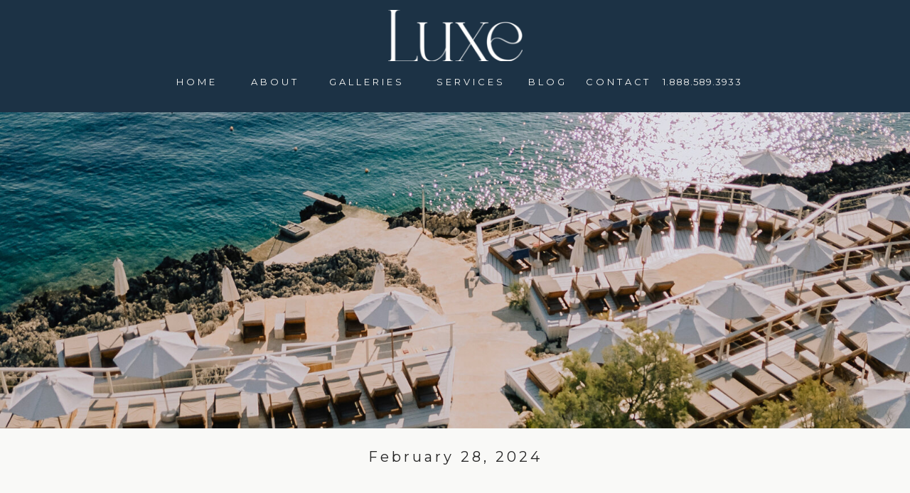

--- FILE ---
content_type: text/html; charset=UTF-8
request_url: https://luxedestinationweddings.com/hot-honeymoon-spots-to-visit-this-time-of-year/1-187/
body_size: 18682
content:
<!DOCTYPE html>
<html lang="en-US" class="d">
<head>
<link rel="stylesheet" type="text/css" href="//lib.showit.co/engine/2.6.4/showit.css" />
<meta name='robots' content='index, follow, max-image-preview:large, max-snippet:-1, max-video-preview:-1' />

	<!-- This site is optimized with the Yoast SEO plugin v21.5 - https://yoast.com/wordpress/plugins/seo/ -->
	<title>1 - luxedestinationweddings.com</title>
	<link rel="canonical" href="https://luxedestinationweddings.com/hot-honeymoon-spots-to-visit-this-time-of-year/1-187/" />
	<meta property="og:locale" content="en_US" />
	<meta property="og:type" content="article" />
	<meta property="og:title" content="1 - luxedestinationweddings.com" />
	<meta property="og:url" content="https://luxedestinationweddings.com/hot-honeymoon-spots-to-visit-this-time-of-year/1-187/" />
	<meta property="og:site_name" content="luxedestinationweddings.com" />
	<meta property="article:publisher" content="https://www.facebook.com/LUXEDestinationWeddings" />
	<meta property="og:image" content="https://luxedestinationweddings.com/hot-honeymoon-spots-to-visit-this-time-of-year/1-187" />
	<meta property="og:image:width" content="1" />
	<meta property="og:image:height" content="1" />
	<meta property="og:image:type" content="image/png" />
	<meta name="twitter:card" content="summary_large_image" />
	<meta name="twitter:site" content="@LUXEWeddings" />
	<script type="application/ld+json" class="yoast-schema-graph">{"@context":"https://schema.org","@graph":[{"@type":"WebPage","@id":"https://luxedestinationweddings.com/hot-honeymoon-spots-to-visit-this-time-of-year/1-187/","url":"https://luxedestinationweddings.com/hot-honeymoon-spots-to-visit-this-time-of-year/1-187/","name":"1 - luxedestinationweddings.com","isPartOf":{"@id":"https://luxedestinationweddings.com/#website"},"primaryImageOfPage":{"@id":"https://luxedestinationweddings.com/hot-honeymoon-spots-to-visit-this-time-of-year/1-187/#primaryimage"},"image":{"@id":"https://luxedestinationweddings.com/hot-honeymoon-spots-to-visit-this-time-of-year/1-187/#primaryimage"},"thumbnailUrl":"https://luxedestinationweddings.com/wp-content/uploads/2024/02/1.png","datePublished":"2024-02-28T18:54:02+00:00","dateModified":"2024-02-28T18:54:02+00:00","breadcrumb":{"@id":"https://luxedestinationweddings.com/hot-honeymoon-spots-to-visit-this-time-of-year/1-187/#breadcrumb"},"inLanguage":"en-US","potentialAction":[{"@type":"ReadAction","target":["https://luxedestinationweddings.com/hot-honeymoon-spots-to-visit-this-time-of-year/1-187/"]}]},{"@type":"ImageObject","inLanguage":"en-US","@id":"https://luxedestinationweddings.com/hot-honeymoon-spots-to-visit-this-time-of-year/1-187/#primaryimage","url":"https://luxedestinationweddings.com/wp-content/uploads/2024/02/1.png","contentUrl":"https://luxedestinationweddings.com/wp-content/uploads/2024/02/1.png","width":900,"height":600},{"@type":"BreadcrumbList","@id":"https://luxedestinationweddings.com/hot-honeymoon-spots-to-visit-this-time-of-year/1-187/#breadcrumb","itemListElement":[{"@type":"ListItem","position":1,"name":"Home","item":"https://luxedestinationweddings.com/"},{"@type":"ListItem","position":2,"name":"Honeymoon hot spots to visit this time of year","item":"https://luxedestinationweddings.com/hot-honeymoon-spots-to-visit-this-time-of-year/"},{"@type":"ListItem","position":3,"name":"1"}]},{"@type":"WebSite","@id":"https://luxedestinationweddings.com/#website","url":"https://luxedestinationweddings.com/","name":"luxedestinationweddings.com","description":"North America&#039;s #1 Destination Wedding Travel Agency","publisher":{"@id":"https://luxedestinationweddings.com/#organization"},"potentialAction":[{"@type":"SearchAction","target":{"@type":"EntryPoint","urlTemplate":"https://luxedestinationweddings.com/?s={search_term_string}"},"query-input":"required name=search_term_string"}],"inLanguage":"en-US"},{"@type":"Organization","@id":"https://luxedestinationweddings.com/#organization","name":"Luxe Destination Weddings","url":"https://luxedestinationweddings.com/","logo":{"@type":"ImageObject","inLanguage":"en-US","@id":"https://luxedestinationweddings.com/#/schema/logo/image/","url":"https://luxedestinationweddings.com/wp-content/uploads/2022/08/emailcapture.jpg","contentUrl":"https://luxedestinationweddings.com/wp-content/uploads/2022/08/emailcapture.jpg","width":171,"height":113,"caption":"Luxe Destination Weddings"},"image":{"@id":"https://luxedestinationweddings.com/#/schema/logo/image/"},"sameAs":["https://www.facebook.com/LUXEDestinationWeddings","https://twitter.com/LUXEWeddings","https://www.instagram.com/LuxeWeddings"]}]}</script>
	<!-- / Yoast SEO plugin. -->


<link rel='dns-prefetch' href='//assets.pinterest.com' />
<link rel="alternate" type="application/rss+xml" title="luxedestinationweddings.com &raquo; Feed" href="https://luxedestinationweddings.com/feed/" />
<link rel="alternate" type="application/rss+xml" title="luxedestinationweddings.com &raquo; Comments Feed" href="https://luxedestinationweddings.com/comments/feed/" />
<link rel="alternate" type="application/rss+xml" title="luxedestinationweddings.com &raquo; 1 Comments Feed" href="https://luxedestinationweddings.com/hot-honeymoon-spots-to-visit-this-time-of-year/1-187/feed/" />
		<!-- This site uses the Google Analytics by MonsterInsights plugin v8.20.1 - Using Analytics tracking - https://www.monsterinsights.com/ -->
		<!-- Note: MonsterInsights is not currently configured on this site. The site owner needs to authenticate with Google Analytics in the MonsterInsights settings panel. -->
					<!-- No tracking code set -->
				<!-- / Google Analytics by MonsterInsights -->
		<script type="text/javascript">
/* <![CDATA[ */
window._wpemojiSettings = {"baseUrl":"https:\/\/s.w.org\/images\/core\/emoji\/16.0.1\/72x72\/","ext":".png","svgUrl":"https:\/\/s.w.org\/images\/core\/emoji\/16.0.1\/svg\/","svgExt":".svg","source":{"concatemoji":"https:\/\/luxedestinationweddings.com\/wp-includes\/js\/wp-emoji-release.min.js?ver=6.8.3"}};
/*! This file is auto-generated */
!function(s,n){var o,i,e;function c(e){try{var t={supportTests:e,timestamp:(new Date).valueOf()};sessionStorage.setItem(o,JSON.stringify(t))}catch(e){}}function p(e,t,n){e.clearRect(0,0,e.canvas.width,e.canvas.height),e.fillText(t,0,0);var t=new Uint32Array(e.getImageData(0,0,e.canvas.width,e.canvas.height).data),a=(e.clearRect(0,0,e.canvas.width,e.canvas.height),e.fillText(n,0,0),new Uint32Array(e.getImageData(0,0,e.canvas.width,e.canvas.height).data));return t.every(function(e,t){return e===a[t]})}function u(e,t){e.clearRect(0,0,e.canvas.width,e.canvas.height),e.fillText(t,0,0);for(var n=e.getImageData(16,16,1,1),a=0;a<n.data.length;a++)if(0!==n.data[a])return!1;return!0}function f(e,t,n,a){switch(t){case"flag":return n(e,"\ud83c\udff3\ufe0f\u200d\u26a7\ufe0f","\ud83c\udff3\ufe0f\u200b\u26a7\ufe0f")?!1:!n(e,"\ud83c\udde8\ud83c\uddf6","\ud83c\udde8\u200b\ud83c\uddf6")&&!n(e,"\ud83c\udff4\udb40\udc67\udb40\udc62\udb40\udc65\udb40\udc6e\udb40\udc67\udb40\udc7f","\ud83c\udff4\u200b\udb40\udc67\u200b\udb40\udc62\u200b\udb40\udc65\u200b\udb40\udc6e\u200b\udb40\udc67\u200b\udb40\udc7f");case"emoji":return!a(e,"\ud83e\udedf")}return!1}function g(e,t,n,a){var r="undefined"!=typeof WorkerGlobalScope&&self instanceof WorkerGlobalScope?new OffscreenCanvas(300,150):s.createElement("canvas"),o=r.getContext("2d",{willReadFrequently:!0}),i=(o.textBaseline="top",o.font="600 32px Arial",{});return e.forEach(function(e){i[e]=t(o,e,n,a)}),i}function t(e){var t=s.createElement("script");t.src=e,t.defer=!0,s.head.appendChild(t)}"undefined"!=typeof Promise&&(o="wpEmojiSettingsSupports",i=["flag","emoji"],n.supports={everything:!0,everythingExceptFlag:!0},e=new Promise(function(e){s.addEventListener("DOMContentLoaded",e,{once:!0})}),new Promise(function(t){var n=function(){try{var e=JSON.parse(sessionStorage.getItem(o));if("object"==typeof e&&"number"==typeof e.timestamp&&(new Date).valueOf()<e.timestamp+604800&&"object"==typeof e.supportTests)return e.supportTests}catch(e){}return null}();if(!n){if("undefined"!=typeof Worker&&"undefined"!=typeof OffscreenCanvas&&"undefined"!=typeof URL&&URL.createObjectURL&&"undefined"!=typeof Blob)try{var e="postMessage("+g.toString()+"("+[JSON.stringify(i),f.toString(),p.toString(),u.toString()].join(",")+"));",a=new Blob([e],{type:"text/javascript"}),r=new Worker(URL.createObjectURL(a),{name:"wpTestEmojiSupports"});return void(r.onmessage=function(e){c(n=e.data),r.terminate(),t(n)})}catch(e){}c(n=g(i,f,p,u))}t(n)}).then(function(e){for(var t in e)n.supports[t]=e[t],n.supports.everything=n.supports.everything&&n.supports[t],"flag"!==t&&(n.supports.everythingExceptFlag=n.supports.everythingExceptFlag&&n.supports[t]);n.supports.everythingExceptFlag=n.supports.everythingExceptFlag&&!n.supports.flag,n.DOMReady=!1,n.readyCallback=function(){n.DOMReady=!0}}).then(function(){return e}).then(function(){var e;n.supports.everything||(n.readyCallback(),(e=n.source||{}).concatemoji?t(e.concatemoji):e.wpemoji&&e.twemoji&&(t(e.twemoji),t(e.wpemoji)))}))}((window,document),window._wpemojiSettings);
/* ]]> */
</script>
<link rel='stylesheet' id='sbi_styles-css' href='https://luxedestinationweddings.com/wp-content/plugins/instagram-feed/css/sbi-styles.min.css?ver=6.2.4' type='text/css' media='all' />
<style id='wp-emoji-styles-inline-css' type='text/css'>

	img.wp-smiley, img.emoji {
		display: inline !important;
		border: none !important;
		box-shadow: none !important;
		height: 1em !important;
		width: 1em !important;
		margin: 0 0.07em !important;
		vertical-align: -0.1em !important;
		background: none !important;
		padding: 0 !important;
	}
</style>
<link rel='stylesheet' id='wp-block-library-css' href='https://luxedestinationweddings.com/wp-includes/css/dist/block-library/style.min.css?ver=6.8.3' type='text/css' media='all' />
<style id='classic-theme-styles-inline-css' type='text/css'>
/*! This file is auto-generated */
.wp-block-button__link{color:#fff;background-color:#32373c;border-radius:9999px;box-shadow:none;text-decoration:none;padding:calc(.667em + 2px) calc(1.333em + 2px);font-size:1.125em}.wp-block-file__button{background:#32373c;color:#fff;text-decoration:none}
</style>
<style id='global-styles-inline-css' type='text/css'>
:root{--wp--preset--aspect-ratio--square: 1;--wp--preset--aspect-ratio--4-3: 4/3;--wp--preset--aspect-ratio--3-4: 3/4;--wp--preset--aspect-ratio--3-2: 3/2;--wp--preset--aspect-ratio--2-3: 2/3;--wp--preset--aspect-ratio--16-9: 16/9;--wp--preset--aspect-ratio--9-16: 9/16;--wp--preset--color--black: #000000;--wp--preset--color--cyan-bluish-gray: #abb8c3;--wp--preset--color--white: #ffffff;--wp--preset--color--pale-pink: #f78da7;--wp--preset--color--vivid-red: #cf2e2e;--wp--preset--color--luminous-vivid-orange: #ff6900;--wp--preset--color--luminous-vivid-amber: #fcb900;--wp--preset--color--light-green-cyan: #7bdcb5;--wp--preset--color--vivid-green-cyan: #00d084;--wp--preset--color--pale-cyan-blue: #8ed1fc;--wp--preset--color--vivid-cyan-blue: #0693e3;--wp--preset--color--vivid-purple: #9b51e0;--wp--preset--gradient--vivid-cyan-blue-to-vivid-purple: linear-gradient(135deg,rgba(6,147,227,1) 0%,rgb(155,81,224) 100%);--wp--preset--gradient--light-green-cyan-to-vivid-green-cyan: linear-gradient(135deg,rgb(122,220,180) 0%,rgb(0,208,130) 100%);--wp--preset--gradient--luminous-vivid-amber-to-luminous-vivid-orange: linear-gradient(135deg,rgba(252,185,0,1) 0%,rgba(255,105,0,1) 100%);--wp--preset--gradient--luminous-vivid-orange-to-vivid-red: linear-gradient(135deg,rgba(255,105,0,1) 0%,rgb(207,46,46) 100%);--wp--preset--gradient--very-light-gray-to-cyan-bluish-gray: linear-gradient(135deg,rgb(238,238,238) 0%,rgb(169,184,195) 100%);--wp--preset--gradient--cool-to-warm-spectrum: linear-gradient(135deg,rgb(74,234,220) 0%,rgb(151,120,209) 20%,rgb(207,42,186) 40%,rgb(238,44,130) 60%,rgb(251,105,98) 80%,rgb(254,248,76) 100%);--wp--preset--gradient--blush-light-purple: linear-gradient(135deg,rgb(255,206,236) 0%,rgb(152,150,240) 100%);--wp--preset--gradient--blush-bordeaux: linear-gradient(135deg,rgb(254,205,165) 0%,rgb(254,45,45) 50%,rgb(107,0,62) 100%);--wp--preset--gradient--luminous-dusk: linear-gradient(135deg,rgb(255,203,112) 0%,rgb(199,81,192) 50%,rgb(65,88,208) 100%);--wp--preset--gradient--pale-ocean: linear-gradient(135deg,rgb(255,245,203) 0%,rgb(182,227,212) 50%,rgb(51,167,181) 100%);--wp--preset--gradient--electric-grass: linear-gradient(135deg,rgb(202,248,128) 0%,rgb(113,206,126) 100%);--wp--preset--gradient--midnight: linear-gradient(135deg,rgb(2,3,129) 0%,rgb(40,116,252) 100%);--wp--preset--font-size--small: 13px;--wp--preset--font-size--medium: 20px;--wp--preset--font-size--large: 36px;--wp--preset--font-size--x-large: 42px;--wp--preset--spacing--20: 0.44rem;--wp--preset--spacing--30: 0.67rem;--wp--preset--spacing--40: 1rem;--wp--preset--spacing--50: 1.5rem;--wp--preset--spacing--60: 2.25rem;--wp--preset--spacing--70: 3.38rem;--wp--preset--spacing--80: 5.06rem;--wp--preset--shadow--natural: 6px 6px 9px rgba(0, 0, 0, 0.2);--wp--preset--shadow--deep: 12px 12px 50px rgba(0, 0, 0, 0.4);--wp--preset--shadow--sharp: 6px 6px 0px rgba(0, 0, 0, 0.2);--wp--preset--shadow--outlined: 6px 6px 0px -3px rgba(255, 255, 255, 1), 6px 6px rgba(0, 0, 0, 1);--wp--preset--shadow--crisp: 6px 6px 0px rgba(0, 0, 0, 1);}:where(.is-layout-flex){gap: 0.5em;}:where(.is-layout-grid){gap: 0.5em;}body .is-layout-flex{display: flex;}.is-layout-flex{flex-wrap: wrap;align-items: center;}.is-layout-flex > :is(*, div){margin: 0;}body .is-layout-grid{display: grid;}.is-layout-grid > :is(*, div){margin: 0;}:where(.wp-block-columns.is-layout-flex){gap: 2em;}:where(.wp-block-columns.is-layout-grid){gap: 2em;}:where(.wp-block-post-template.is-layout-flex){gap: 1.25em;}:where(.wp-block-post-template.is-layout-grid){gap: 1.25em;}.has-black-color{color: var(--wp--preset--color--black) !important;}.has-cyan-bluish-gray-color{color: var(--wp--preset--color--cyan-bluish-gray) !important;}.has-white-color{color: var(--wp--preset--color--white) !important;}.has-pale-pink-color{color: var(--wp--preset--color--pale-pink) !important;}.has-vivid-red-color{color: var(--wp--preset--color--vivid-red) !important;}.has-luminous-vivid-orange-color{color: var(--wp--preset--color--luminous-vivid-orange) !important;}.has-luminous-vivid-amber-color{color: var(--wp--preset--color--luminous-vivid-amber) !important;}.has-light-green-cyan-color{color: var(--wp--preset--color--light-green-cyan) !important;}.has-vivid-green-cyan-color{color: var(--wp--preset--color--vivid-green-cyan) !important;}.has-pale-cyan-blue-color{color: var(--wp--preset--color--pale-cyan-blue) !important;}.has-vivid-cyan-blue-color{color: var(--wp--preset--color--vivid-cyan-blue) !important;}.has-vivid-purple-color{color: var(--wp--preset--color--vivid-purple) !important;}.has-black-background-color{background-color: var(--wp--preset--color--black) !important;}.has-cyan-bluish-gray-background-color{background-color: var(--wp--preset--color--cyan-bluish-gray) !important;}.has-white-background-color{background-color: var(--wp--preset--color--white) !important;}.has-pale-pink-background-color{background-color: var(--wp--preset--color--pale-pink) !important;}.has-vivid-red-background-color{background-color: var(--wp--preset--color--vivid-red) !important;}.has-luminous-vivid-orange-background-color{background-color: var(--wp--preset--color--luminous-vivid-orange) !important;}.has-luminous-vivid-amber-background-color{background-color: var(--wp--preset--color--luminous-vivid-amber) !important;}.has-light-green-cyan-background-color{background-color: var(--wp--preset--color--light-green-cyan) !important;}.has-vivid-green-cyan-background-color{background-color: var(--wp--preset--color--vivid-green-cyan) !important;}.has-pale-cyan-blue-background-color{background-color: var(--wp--preset--color--pale-cyan-blue) !important;}.has-vivid-cyan-blue-background-color{background-color: var(--wp--preset--color--vivid-cyan-blue) !important;}.has-vivid-purple-background-color{background-color: var(--wp--preset--color--vivid-purple) !important;}.has-black-border-color{border-color: var(--wp--preset--color--black) !important;}.has-cyan-bluish-gray-border-color{border-color: var(--wp--preset--color--cyan-bluish-gray) !important;}.has-white-border-color{border-color: var(--wp--preset--color--white) !important;}.has-pale-pink-border-color{border-color: var(--wp--preset--color--pale-pink) !important;}.has-vivid-red-border-color{border-color: var(--wp--preset--color--vivid-red) !important;}.has-luminous-vivid-orange-border-color{border-color: var(--wp--preset--color--luminous-vivid-orange) !important;}.has-luminous-vivid-amber-border-color{border-color: var(--wp--preset--color--luminous-vivid-amber) !important;}.has-light-green-cyan-border-color{border-color: var(--wp--preset--color--light-green-cyan) !important;}.has-vivid-green-cyan-border-color{border-color: var(--wp--preset--color--vivid-green-cyan) !important;}.has-pale-cyan-blue-border-color{border-color: var(--wp--preset--color--pale-cyan-blue) !important;}.has-vivid-cyan-blue-border-color{border-color: var(--wp--preset--color--vivid-cyan-blue) !important;}.has-vivid-purple-border-color{border-color: var(--wp--preset--color--vivid-purple) !important;}.has-vivid-cyan-blue-to-vivid-purple-gradient-background{background: var(--wp--preset--gradient--vivid-cyan-blue-to-vivid-purple) !important;}.has-light-green-cyan-to-vivid-green-cyan-gradient-background{background: var(--wp--preset--gradient--light-green-cyan-to-vivid-green-cyan) !important;}.has-luminous-vivid-amber-to-luminous-vivid-orange-gradient-background{background: var(--wp--preset--gradient--luminous-vivid-amber-to-luminous-vivid-orange) !important;}.has-luminous-vivid-orange-to-vivid-red-gradient-background{background: var(--wp--preset--gradient--luminous-vivid-orange-to-vivid-red) !important;}.has-very-light-gray-to-cyan-bluish-gray-gradient-background{background: var(--wp--preset--gradient--very-light-gray-to-cyan-bluish-gray) !important;}.has-cool-to-warm-spectrum-gradient-background{background: var(--wp--preset--gradient--cool-to-warm-spectrum) !important;}.has-blush-light-purple-gradient-background{background: var(--wp--preset--gradient--blush-light-purple) !important;}.has-blush-bordeaux-gradient-background{background: var(--wp--preset--gradient--blush-bordeaux) !important;}.has-luminous-dusk-gradient-background{background: var(--wp--preset--gradient--luminous-dusk) !important;}.has-pale-ocean-gradient-background{background: var(--wp--preset--gradient--pale-ocean) !important;}.has-electric-grass-gradient-background{background: var(--wp--preset--gradient--electric-grass) !important;}.has-midnight-gradient-background{background: var(--wp--preset--gradient--midnight) !important;}.has-small-font-size{font-size: var(--wp--preset--font-size--small) !important;}.has-medium-font-size{font-size: var(--wp--preset--font-size--medium) !important;}.has-large-font-size{font-size: var(--wp--preset--font-size--large) !important;}.has-x-large-font-size{font-size: var(--wp--preset--font-size--x-large) !important;}
:where(.wp-block-post-template.is-layout-flex){gap: 1.25em;}:where(.wp-block-post-template.is-layout-grid){gap: 1.25em;}
:where(.wp-block-columns.is-layout-flex){gap: 2em;}:where(.wp-block-columns.is-layout-grid){gap: 2em;}
:root :where(.wp-block-pullquote){font-size: 1.5em;line-height: 1.6;}
</style>
<link rel='stylesheet' id='pub-style-css' href='https://luxedestinationweddings.com/wp-content/themes/showit/pubs/hucggkjiry2vzwznttvh3q/20260114214554S7xq2wp/assets/pub.css?ver=1768427159' type='text/css' media='all' />
<script type="text/javascript" src="https://luxedestinationweddings.com/wp-includes/js/jquery/jquery.min.js?ver=3.7.1" id="jquery-core-js"></script>
<script type="text/javascript" id="jquery-core-js-after">
/* <![CDATA[ */
$ = jQuery;
/* ]]> */
</script>
<script type="text/javascript" src="https://luxedestinationweddings.com/wp-includes/js/jquery/jquery-migrate.min.js?ver=3.4.1" id="jquery-migrate-js"></script>
<script type="text/javascript" id="3d-flip-book-client-locale-loader-js-extra">
/* <![CDATA[ */
var FB3D_CLIENT_LOCALE = {"ajaxurl":"https:\/\/luxedestinationweddings.com\/wp-admin\/admin-ajax.php","dictionary":{"Table of contents":"Table of contents","Close":"Close","Bookmarks":"Bookmarks","Thumbnails":"Thumbnails","Search":"Search","Share":"Share","Facebook":"Facebook","Twitter":"Twitter","Email":"Email","Play":"Play","Previous page":"Previous page","Next page":"Next page","Zoom in":"Zoom in","Zoom out":"Zoom out","Fit view":"Fit view","Auto play":"Auto play","Full screen":"Full screen","More":"More","Smart pan":"Smart pan","Single page":"Single page","Sounds":"Sounds","Stats":"Stats","Print":"Print","Download":"Download","Goto first page":"Goto first page","Goto last page":"Goto last page"},"images":"https:\/\/luxedestinationweddings.com\/wp-content\/plugins\/interactive-3d-flipbook-powered-physics-engine\/assets\/images\/","jsData":{"urls":[],"posts":{"ids_mis":[],"ids":[]},"pages":[],"firstPages":[],"bookCtrlProps":[],"bookTemplates":[]},"key":"3d-flip-book","pdfJS":{"pdfJsLib":"https:\/\/luxedestinationweddings.com\/wp-content\/plugins\/interactive-3d-flipbook-powered-physics-engine\/assets\/js\/pdf.min.js?ver=4.3.136","pdfJsWorker":"https:\/\/luxedestinationweddings.com\/wp-content\/plugins\/interactive-3d-flipbook-powered-physics-engine\/assets\/js\/pdf.worker.js?ver=4.3.136","stablePdfJsLib":"https:\/\/luxedestinationweddings.com\/wp-content\/plugins\/interactive-3d-flipbook-powered-physics-engine\/assets\/js\/stable\/pdf.min.js?ver=2.5.207","stablePdfJsWorker":"https:\/\/luxedestinationweddings.com\/wp-content\/plugins\/interactive-3d-flipbook-powered-physics-engine\/assets\/js\/stable\/pdf.worker.js?ver=2.5.207","pdfJsCMapUrl":"https:\/\/luxedestinationweddings.com\/wp-content\/plugins\/interactive-3d-flipbook-powered-physics-engine\/assets\/cmaps\/"},"cacheurl":"https:\/\/luxedestinationweddings.com\/wp-content\/uploads\/3d-flip-book\/cache\/","pluginsurl":"https:\/\/luxedestinationweddings.com\/wp-content\/plugins\/","pluginurl":"https:\/\/luxedestinationweddings.com\/wp-content\/plugins\/interactive-3d-flipbook-powered-physics-engine\/","thumbnailSize":{"width":"150","height":"150"},"version":"1.16.15"};
/* ]]> */
</script>
<script type="text/javascript" src="https://luxedestinationweddings.com/wp-content/plugins/interactive-3d-flipbook-powered-physics-engine/assets/js/client-locale-loader.js?ver=1.16.15" id="3d-flip-book-client-locale-loader-js" async="async" data-wp-strategy="async"></script>
<script type="text/javascript" src="https://luxedestinationweddings.com/wp-content/themes/showit/pubs/hucggkjiry2vzwznttvh3q/20260114214554S7xq2wp/assets/pub.js?ver=1768427159" id="pub-script-js"></script>
<link rel="https://api.w.org/" href="https://luxedestinationweddings.com/wp-json/" /><link rel="alternate" title="JSON" type="application/json" href="https://luxedestinationweddings.com/wp-json/wp/v2/media/26811" /><link rel="EditURI" type="application/rsd+xml" title="RSD" href="https://luxedestinationweddings.com/xmlrpc.php?rsd" />
<link rel='shortlink' href='https://luxedestinationweddings.com/?p=26811' />
<link rel="alternate" title="oEmbed (JSON)" type="application/json+oembed" href="https://luxedestinationweddings.com/wp-json/oembed/1.0/embed?url=https%3A%2F%2Fluxedestinationweddings.com%2Fhot-honeymoon-spots-to-visit-this-time-of-year%2F1-187%2F" />
<link rel="alternate" title="oEmbed (XML)" type="text/xml+oembed" href="https://luxedestinationweddings.com/wp-json/oembed/1.0/embed?url=https%3A%2F%2Fluxedestinationweddings.com%2Fhot-honeymoon-spots-to-visit-this-time-of-year%2F1-187%2F&#038;format=xml" />

<meta charset="UTF-8" />
<meta name="viewport" content="width=device-width, initial-scale=1" />
<link rel="icon" type="image/png" href="//static.showit.co/200/GdDRrNOBTrS9B7jkIGQoFg/191482/microsoftteams-image.png" />
<link rel="preconnect" href="https://static.showit.co" />

<link rel="preconnect" href="https://fonts.googleapis.com">
<link rel="preconnect" href="https://fonts.gstatic.com" crossorigin>
<link href="https://fonts.googleapis.com/css?family=Montserrat:regular|Roboto:regular|Bodoni+Moda:regular|Bodoni+Moda:italic|Tangerine:regular|Roboto:700" rel="stylesheet" type="text/css"/>
<script id="init_data" type="application/json">
{"mobile":{"w":320},"desktop":{"w":1200,"defaultTrIn":{"type":"fade"},"defaultTrOut":{"type":"fade"},"bgFillType":"color","bgColor":"#000000:0"},"sid":"hucggkjiry2vzwznttvh3q","break":768,"assetURL":"//static.showit.co","contactFormId":"191482/326229","cfAction":"aHR0cHM6Ly9jbGllbnRzZXJ2aWNlLnNob3dpdC5jby9jb250YWN0Zm9ybQ==","sgAction":"aHR0cHM6Ly9jbGllbnRzZXJ2aWNlLnNob3dpdC5jby9zb2NpYWxncmlk","blockData":[{"slug":"new-brand-header","visible":"a","states":[{"d":{"bgFillType":"color","bgMediaType":"none"},"m":{"bgFillType":"color","bgMediaType":"none"},"slug":"view-1"},{"d":{"bgFillType":"color","bgMediaType":"none"},"m":{"bgFillType":"color","bgMediaType":"none"},"slug":"view-2"}],"d":{"h":158,"w":1200,"locking":{"side":"st","scrollOffset":1},"bgFillType":"color","bgColor":"colors-0","bgMediaType":"none"},"m":{"h":119,"w":320,"locking":{"scrollOffset":1},"bgFillType":"color","bgColor":"colors-0","bgMediaType":"none"},"stateTrans":[{},{}]},{"slug":"new-canvas","visible":"a","states":[{"d":{"bgFillType":"color","bgMediaType":"none"},"m":{"bgFillType":"color","bgMediaType":"none"},"slug":"view-1"},{"d":{"bgFillType":"color","bgMediaType":"none"},"m":{"bgFillType":"color","bgMediaType":"none"},"slug":"view-2"}],"d":{"h":445,"w":1200,"bgFillType":"color","bgColor":"colors-7","bgMediaType":"image","bgImage":{"key":"L3TsHMi4vrbB7FBdQC-ZUQ/191482/methode_times_prod_web_bin_4976d088-00f4-493d-ba5e-8727c450e2c2.jpg","aspect_ratio":1.33333,"title":"_methode_times_prod_web_bin_4976d088-00f4-493d-ba5e-8727c450e2c2","type":"asset"}},"m":{"h":200,"w":320,"bgFillType":"color","bgColor":"colors-7","bgMediaType":"image","bgImage":{"key":"L3TsHMi4vrbB7FBdQC-ZUQ/191482/methode_times_prod_web_bin_4976d088-00f4-493d-ba5e-8727c450e2c2.jpg","aspect_ratio":1.33333,"title":"_methode_times_prod_web_bin_4976d088-00f4-493d-ba5e-8727c450e2c2","type":"asset"}},"stateTrans":[{},{}]},{"slug":"post-date","visible":"a","states":[],"d":{"h":83,"w":1200,"nature":"dH","bgFillType":"color","bgColor":"colors-7","bgMediaType":"none"},"m":{"h":90,"w":320,"nature":"dH","bgFillType":"color","bgColor":"colors-7","bgMediaType":"none"}},{"slug":"post-title","visible":"a","states":[],"d":{"h":47,"w":1200,"nature":"dH","bgFillType":"color","bgColor":"colors-7","bgMediaType":"none"},"m":{"h":55,"w":320,"nature":"dH","bgFillType":"color","bgColor":"colors-7","bgMediaType":"none"}},{"slug":"post-categories","visible":"a","states":[],"d":{"h":59,"w":1200,"nature":"dH","bgFillType":"color","bgColor":"colors-7","bgMediaType":"none"},"m":{"h":74,"w":320,"nature":"dH","bgFillType":"color","bgColor":"colors-7","bgMediaType":"none"}},{"slug":"post-content","visible":"a","states":[],"d":{"h":578,"w":1200,"nature":"dH","bgFillType":"color","bgColor":"colors-7","bgMediaType":"none"},"m":{"h":1028,"w":320,"nature":"dH","bgFillType":"color","bgColor":"colors-7","bgMediaType":"none"}},{"slug":"comments","visible":"a","states":[],"d":{"h":145,"w":1200,"nature":"dH","bgFillType":"color","bgColor":"colors-7","bgMediaType":"none"},"m":{"h":122,"w":320,"nature":"dH","bgFillType":"color","bgColor":"colors-7","bgMediaType":"none"}},{"slug":"comments-form","visible":"a","states":[],"d":{"h":97,"w":1200,"nature":"dH","bgFillType":"color","bgColor":"colors-7","bgMediaType":"none"},"m":{"h":103,"w":320,"nature":"dH","bgFillType":"color","bgColor":"colors-7","bgMediaType":"none"}},{"slug":"post-navigation","visible":"a","states":[],"d":{"h":66,"w":1200,"nature":"dH","bgFillType":"color","bgColor":"colors-6","bgMediaType":"none"},"m":{"h":130,"w":320,"bgFillType":"color","bgColor":"colors-6","bgMediaType":"none"}},{"slug":"footer","visible":"a","states":[],"d":{"h":225,"w":1200,"bgFillType":"color","bgColor":"colors-0","bgMediaType":"none"},"m":{"h":422,"w":320,"bgFillType":"color","bgColor":"colors-0","bgMediaType":"none"}},{"slug":"mobile-menu","visible":"m","states":[],"d":{"h":1,"w":1200,"bgFillType":"color","bgColor":"colors-7","bgMediaType":"none"},"m":{"h":445,"w":320,"locking":{"side":"t"},"nature":"wH","stateTrIn":{"type":"page"},"stateTrOut":{"type":"page"},"bgFillType":"color","bgColor":"colors-7","bgMediaType":"none"}}],"elementData":[{"type":"text","visible":"d","id":"new-brand-header_0","blockId":"new-brand-header","m":{"x":103,"y":91,"w":83,"h":21,"a":0},"d":{"x":203,"y":106,"w":68,"h":16,"a":0}},{"type":"graphic","visible":"d","id":"new-brand-header_1","blockId":"new-brand-header","m":{"x":14,"y":22,"w":292,"h":32,"a":0},"d":{"x":506,"y":14,"w":189,"h":72,"a":0},"c":{"key":"UBqLRM5snfe_pnXjMkIIfg/191482/luxe_white_rgb.png","aspect_ratio":2.5791}},{"type":"text","visible":"d","id":"new-brand-header_2","blockId":"new-brand-header","m":{"x":53,"y":41,"w":83,"h":21,"a":0},"d":{"x":784,"y":106,"w":92,"h":16,"a":0}},{"type":"text","visible":"d","id":"new-brand-header_3","blockId":"new-brand-header","m":{"x":63,"y":51,"w":83,"h":21,"a":0},"d":{"x":703,"y":106,"w":52,"h":16,"a":0}},{"type":"text","visible":"d","id":"new-brand-header_4","blockId":"new-brand-header","m":{"x":73,"y":61,"w":83,"h":21,"a":0},"d":{"x":570,"y":106,"w":105,"h":16,"a":0},"pc":[{"type":"show","block":"new-brand-header"}]},{"type":"text","visible":"d","id":"new-brand-header_5","blockId":"new-brand-header","m":{"x":83,"y":71,"w":83,"h":21,"a":0},"d":{"x":423,"y":106,"w":106,"h":16,"a":0}},{"type":"text","visible":"d","id":"new-brand-header_6","blockId":"new-brand-header","m":{"x":93,"y":81,"w":83,"h":21,"a":0},"d":{"x":313,"y":106,"w":68,"h":16,"a":0}},{"type":"graphic","visible":"m","id":"new-brand-header_7","blockId":"new-brand-header","m":{"x":107,"y":32,"w":106,"h":42,"a":0},"d":{"x":180,"y":290,"w":840,"h":121,"a":0},"c":{"key":"UBqLRM5snfe_pnXjMkIIfg/191482/luxe_white_rgb.png","aspect_ratio":2.5791}},{"type":"text","visible":"d","id":"new-brand-header_8","blockId":"new-brand-header","m":{"x":207,"y":15,"w":123,"h":17,"a":0},"d":{"x":892,"y":106,"w":105,"h":16,"a":0}},{"type":"icon","visible":"m","id":"new-brand-header_view-1_0","blockId":"new-brand-header","m":{"x":135,"y":74,"w":50,"h":50,"a":0},"d":{"x":550,"y":0,"w":100,"h":100,"a":0}},{"type":"simple","visible":"m","id":"new-brand-header_view-2_0","blockId":"new-brand-header","m":{"x":48,"y":91,"w":224,"h":249,"a":0},"d":{"x":360,"y":30,"w":480,"h":40,"a":0}},{"type":"text","visible":"m","id":"new-brand-header_view-2_1","blockId":"new-brand-header","m":{"x":99,"y":305,"w":123,"h":22,"a":0},"d":{"x":17,"y":22,"w":100,"h":23,"a":0}},{"type":"text","visible":"m","id":"new-brand-header_view-2_2","blockId":"new-brand-header","m":{"x":113,"y":91,"w":95,"h":25,"a":0},"d":{"x":481,"y":42,"w":68,"h":16,"a":0,"lockH":"r"}},{"type":"text","visible":"m","id":"new-brand-header_view-2_3","blockId":"new-brand-header","m":{"x":118,"y":262,"w":85,"h":25,"a":0},"d":{"x":1062,"y":42,"w":92,"h":16,"a":0,"lockH":"r"}},{"type":"text","visible":"m","id":"new-brand-header_view-2_4","blockId":"new-brand-header","m":{"x":118,"y":234,"w":85,"h":25,"a":0},"d":{"x":981,"y":42,"w":52,"h":16,"a":0,"lockH":"r"}},{"type":"text","visible":"m","id":"new-brand-header_view-2_5","blockId":"new-brand-header","m":{"x":118,"y":177,"w":85,"h":25,"a":0},"d":{"x":848,"y":42,"w":105,"h":16,"a":0,"lockH":"r"}},{"type":"text","visible":"m","id":"new-brand-header_view-2_6","blockId":"new-brand-header","m":{"x":118,"y":148,"w":85,"h":25,"a":0},"d":{"x":701,"y":42,"w":106,"h":16,"a":0,"lockH":"r"}},{"type":"text","visible":"m","id":"new-brand-header_view-2_7","blockId":"new-brand-header","m":{"x":118,"y":120,"w":85,"h":25,"a":0},"d":{"x":591,"y":42,"w":68,"h":16,"a":0,"lockH":"r"}},{"type":"icon","visible":"m","id":"new-brand-header_view-2_8","blockId":"new-brand-header","m":{"x":246,"y":91,"w":25,"h":25,"a":0},"d":{"x":910,"y":247,"w":25,"h":25,"a":0}},{"type":"text","visible":"m","id":"new-brand-header_view-2_9","blockId":"new-brand-header","m":{"x":101,"y":205,"w":119,"h":25,"a":0},"d":{"x":848,"y":42,"w":105,"h":16,"a":0,"lockH":"r"}},{"type":"simple","visible":"d","id":"new-canvas_view-2_0","blockId":"new-canvas","m":{"x":48,"y":55,"w":224,"h":255.49999999999997,"a":0},"d":{"x":-400,"y":0,"w":2000,"h":67,"a":0}},{"type":"text","visible":"d","id":"new-canvas_view-2_1","blockId":"new-canvas","m":{"x":126,"y":72,"w":69,"h":23,"a":0},"d":{"x":1042,"y":22,"w":54,"h":23,"a":0}},{"type":"icon","visible":"d","id":"new-canvas_view-2_2","blockId":"new-canvas","m":{"x":117,"y":273,"w":16,"h":20,"a":0},"d":{"x":960,"y":248,"w":18,"h":16,"a":0}},{"type":"simple","visible":"d","id":"new-canvas_view-2_3","blockId":"new-canvas","m":{"x":108,"y":59,"w":153,"h":264,"a":0},"d":{"x":940,"y":16,"w":168,"h":292,"a":0}},{"type":"text","visible":"d","id":"new-canvas_view-2_4","blockId":"new-canvas","m":{"x":87,"y":95,"w":92,"h":24,"a":0},"d":{"x":1027,"y":55,"w":69,"h":23,"a":0}},{"type":"text","visible":"d","id":"new-canvas_view-2_5","blockId":"new-canvas","m":{"x":96,"y":119,"w":103,"h":25,"a":0},"d":{"x":1004,"y":82,"w":92,"h":25,"a":0}},{"type":"text","visible":"d","id":"new-canvas_view-2_6","blockId":"new-canvas","m":{"x":108,"y":144,"w":126,"h":21,"a":0},"d":{"x":978,"y":112,"w":118,"h":23,"a":0}},{"type":"text","visible":"d","id":"new-canvas_view-2_7","blockId":"new-canvas","m":{"x":96,"y":169,"w":92,"h":25,"a":0},"d":{"x":979,"y":139,"w":117,"h":23,"a":0}},{"type":"text","visible":"d","id":"new-canvas_view-2_8","blockId":"new-canvas","m":{"x":71,"y":194,"w":92,"h":22,"a":0},"d":{"x":978,"y":166,"w":117,"h":23,"a":0}},{"type":"text","visible":"d","id":"new-canvas_view-2_9","blockId":"new-canvas","m":{"x":98,"y":216,"w":92,"h":21,"a":0},"d":{"x":978,"y":193,"w":117,"h":23,"a":0}},{"type":"text","visible":"d","id":"new-canvas_view-2_10","blockId":"new-canvas","m":{"x":136,"y":272,"w":119,"h":17,"a":0},"d":{"x":978,"y":244,"w":117,"h":23,"a":0}},{"type":"text","visible":"d","id":"new-canvas_view-2_11","blockId":"new-canvas","m":{"x":142,"y":293,"w":113,"h":17,"a":0},"d":{"x":990,"y":267,"w":105,"h":23,"a":0}},{"type":"svg","visible":"d","id":"new-canvas_view-2_12","blockId":"new-canvas","m":{"x":0,"y":-6,"w":320,"h":65,"a":0},"d":{"x":332,"y":-35,"w":556,"h":138,"a":0},"c":{"key":"R5uPgUr6RIWqSwCUYdJhQA/191482/luxe_5.svg","aspect_ratio":6.95833}},{"type":"text","visible":"d","id":"new-canvas_view-2_13","blockId":"new-canvas","m":{"x":113,"y":267,"w":92,"h":17,"a":0},"d":{"x":17,"y":22,"w":100,"h":25,"a":0}},{"type":"icon","visible":"m","id":"new-canvas_view-2_14","blockId":"new-canvas","m":{"x":292,"y":22,"w":20,"h":20,"a":0},"d":{"x":1139,"y":27,"w":15,"h":15,"a":0}},{"type":"icon","visible":"m","id":"new-canvas_view-2_15","blockId":"new-canvas","m":{"x":292,"y":48,"w":20,"h":20,"a":0},"d":{"x":1164,"y":27,"w":15,"h":15,"a":0}},{"type":"icon","visible":"m","id":"new-canvas_view-2_16","blockId":"new-canvas","m":{"x":292,"y":80,"w":20,"h":20,"a":0},"d":{"x":1188,"y":27,"w":15,"h":15,"a":0}},{"type":"icon","visible":"m","id":"new-canvas_view-2_17","blockId":"new-canvas","m":{"x":292,"y":107,"w":20,"h":20,"a":0},"d":{"x":1213,"y":27,"w":15,"h":15,"a":0}},{"type":"svg","visible":"m","id":"new-canvas_view-2_18","blockId":"new-canvas","m":{"x":29,"y":32,"w":262,"h":32,"a":0},"d":{"x":180,"y":290,"w":840,"h":121,"a":0},"c":{"key":"BdDZ08I3Rr6OhO0lEtZC1Q/191482/luxe_4.svg","aspect_ratio":6.95833}},{"type":"icon","visible":"m","id":"new-canvas_view-2_19","blockId":"new-canvas","m":{"x":135,"y":58,"w":50,"h":50,"a":0},"d":{"x":550,"y":300,"w":100,"h":100,"a":0},"pc":[{"type":"show","block":"mobile-menu-items"}]},{"type":"text","visible":"m","id":"new-canvas_view-2_20","blockId":"new-canvas","m":{"x":197,"y":5,"w":123,"h":17,"a":0},"d":{"x":17,"y":22,"w":100,"h":23,"a":0}},{"type":"text","visible":"d","id":"new-canvas_view-2_21","blockId":"new-canvas","m":{"x":126,"y":71,"w":69,"h":23,"a":0},"d":{"x":1042,"y":22,"w":54,"h":23,"a":0}},{"type":"text","visible":"a","id":"post-date_0","blockId":"post-date","m":{"x":27,"y":33,"w":266,"h":24,"a":0},"d":{"x":390,"y":28,"w":421,"h":27,"a":0}},{"type":"text","visible":"a","id":"post-title_0","blockId":"post-title","m":{"x":16,"y":16,"w":289,"h":23,"a":0},"d":{"x":100,"y":7,"w":1000,"h":32,"a":0}},{"type":"text","visible":"a","id":"post-categories_0","blockId":"post-categories","m":{"x":27,"y":25,"w":266,"h":24,"a":0},"d":{"x":213,"y":19,"w":775,"h":22,"a":0}},{"type":"text","visible":"a","id":"post-content_0","blockId":"post-content","m":{"x":17,"y":22,"w":286,"h":926,"a":0},"d":{"x":100,"y":25,"w":900,"h":513,"a":0}},{"type":"text","visible":"a","id":"comments_0","blockId":"comments","m":{"x":14,"y":60,"w":292,"h":44,"a":0},"d":{"x":100,"y":71,"w":1000,"h":43,"a":0}},{"type":"text","visible":"a","id":"comments_1","blockId":"comments","m":{"x":28,"y":20,"w":265.003,"h":17.003,"a":0},"d":{"x":100,"y":32,"w":1000,"h":25,"a":0}},{"type":"text","visible":"a","id":"comments-form_0","blockId":"comments-form","m":{"x":14,"y":19,"w":292.001,"h":57.014,"a":0},"d":{"x":100,"y":18,"w":1000,"h":62,"a":0}},{"type":"text","visible":"a","id":"post-navigation_0","blockId":"post-navigation","m":{"x":24,"y":74,"w":272,"h":28,"a":0},"d":{"x":621,"y":20,"w":550,"h":26,"a":0}},{"type":"text","visible":"a","id":"post-navigation_1","blockId":"post-navigation","m":{"x":24,"y":28,"w":272,"h":25,"a":0},"d":{"x":29,"y":20,"w":550,"h":26,"a":0}},{"type":"text","visible":"a","id":"footer_0","blockId":"footer","m":{"x":17,"y":118,"w":286,"h":72,"a":0},"d":{"x":317,"y":123,"w":567,"h":51,"a":0}},{"type":"text","visible":"a","id":"footer_1","blockId":"footer","m":{"x":0,"y":19,"w":320,"h":49,"a":0},"d":{"x":409,"y":24,"w":383,"h":51,"a":0}},{"type":"text","visible":"a","id":"footer_2","blockId":"footer","m":{"x":50,"y":333,"w":235,"h":26,"a":0},"d":{"x":324,"y":189,"w":266,"h":27,"a":0}},{"type":"text","visible":"a","id":"footer_3","blockId":"footer","m":{"x":43,"y":290,"w":235,"h":31,"a":0},"d":{"x":595,"y":185,"w":284,"h":31,"a":0}},{"type":"icon","visible":"a","id":"footer_4","blockId":"footer","m":{"x":40,"y":80,"w":25,"h":25,"a":0},"d":{"x":469,"y":88,"w":25,"h":25,"a":0}},{"type":"icon","visible":"a","id":"footer_5","blockId":"footer","m":{"x":112,"y":80,"w":25,"h":25,"a":0},"d":{"x":548,"y":88,"w":25,"h":25,"a":0}},{"type":"icon","visible":"a","id":"footer_6","blockId":"footer","m":{"x":184,"y":80,"w":25,"h":25,"a":0},"d":{"x":627,"y":88,"w":25,"h":25,"a":0}},{"type":"icon","visible":"a","id":"footer_7","blockId":"footer","m":{"x":256,"y":80,"w":25,"h":25,"a":0},"d":{"x":706,"y":88,"w":25,"h":25,"a":0}},{"type":"text","visible":"a","id":"mobile-menu_0","blockId":"mobile-menu","m":{"x":108,"y":341,"w":124,"h":20,"a":0},"d":{"x":755,"y":134,"w":52,"h":26,"a":0},"pc":[{"type":"hide","block":"mobile-menu"}]},{"type":"text","visible":"a","id":"mobile-menu_1","blockId":"mobile-menu","m":{"x":108,"y":305,"w":124,"h":20,"a":0},"d":{"x":745,"y":124,"w":52,"h":26,"a":0},"pc":[{"type":"hide","block":"mobile-menu"}]},{"type":"text","visible":"a","id":"mobile-menu_2","blockId":"mobile-menu","m":{"x":108,"y":269,"w":124,"h":20,"a":0},"d":{"x":735,"y":114,"w":52,"h":26,"a":0},"pc":[{"type":"hide","block":"mobile-menu"}]},{"type":"text","visible":"a","id":"mobile-menu_3","blockId":"mobile-menu","m":{"x":108,"y":194,"w":124,"h":20,"a":0},"d":{"x":725,"y":104,"w":52,"h":26,"a":0},"pc":[{"type":"hide","block":"mobile-menu"}]},{"type":"text","visible":"a","id":"mobile-menu_4","blockId":"mobile-menu","m":{"x":108,"y":158,"w":153,"h":20,"a":0},"d":{"x":715,"y":94,"w":52,"h":26,"a":0},"pc":[{"type":"hide","block":"mobile-menu"}]},{"type":"text","visible":"a","id":"mobile-menu_5","blockId":"mobile-menu","m":{"x":108,"y":122,"w":83,"h":20,"a":0},"d":{"x":715,"y":94,"w":52,"h":26,"a":0},"pc":[{"type":"hide","block":"mobile-menu"}]},{"type":"text","visible":"a","id":"mobile-menu_6","blockId":"mobile-menu","m":{"x":108,"y":86,"w":83,"h":20,"a":0},"d":{"x":705,"y":84,"w":52,"h":26,"a":0},"pc":[{"type":"hide","block":"mobile-menu"}]},{"type":"simple","visible":"a","id":"mobile-menu_7","blockId":"mobile-menu","m":{"x":0,"y":0,"w":75,"h":445,"a":0},"d":{"x":360,"y":0,"w":480,"h":0.4,"a":0}},{"type":"icon","visible":"a","id":"mobile-menu_8","blockId":"mobile-menu","m":{"x":14,"y":14,"w":50,"h":50,"a":0},"d":{"x":550,"y":-49,"w":100,"h":100,"a":0},"pc":[{"type":"hide","block":"mobile-menu"}]},{"type":"text","visible":"a","id":"mobile-menu_9","blockId":"mobile-menu","m":{"x":-117,"y":242,"w":341,"h":28,"a":270},"d":{"x":537,"y":-10,"w":126,"h":21,"a":0}},{"type":"graphic","visible":"a","id":"mobile-menu_10","blockId":"mobile-menu","m":{"x":11,"y":374,"w":18,"h":18,"a":0},"d":{"x":600,"y":0,"w":1,"h":1,"a":0},"c":{"key":"CltyfIHYRSG-_yiAHv2P8Q/191482/luxe_new_social_icons_1.png","aspect_ratio":1}},{"type":"graphic","visible":"a","id":"mobile-menu_11","blockId":"mobile-menu","m":{"x":11,"y":404,"w":18,"h":18,"a":0},"d":{"x":600,"y":0,"w":1,"h":1,"a":0},"c":{"key":"KlP4QIYJQ5GhVL8i5S63lQ/191482/1.png","aspect_ratio":1}},{"type":"graphic","visible":"a","id":"mobile-menu_12","blockId":"mobile-menu","m":{"x":11,"y":344,"w":18,"h":18,"a":0},"d":{"x":600,"y":0,"w":1,"h":1,"a":0},"c":{"key":"bS4AanRHRmSIRrp1fafUjw/191482/4.png","aspect_ratio":1}},{"type":"graphic","visible":"a","id":"mobile-menu_13","blockId":"mobile-menu","m":{"x":11,"y":314,"w":18,"h":18,"a":0},"d":{"x":600,"y":0,"w":1,"h":1,"a":0},"c":{"key":"wdm3VXhFRu-qnMR9obAKSQ/191482/2.png","aspect_ratio":1}},{"type":"text","visible":"a","id":"mobile-menu_14","blockId":"mobile-menu","m":{"x":108,"y":230,"w":172,"h":23,"a":0},"d":{"x":566,"y":-11,"w":69,"h":23,"a":0}}]}
</script>
<link
rel="stylesheet"
type="text/css"
href="https://cdnjs.cloudflare.com/ajax/libs/animate.css/3.4.0/animate.min.css"
/>


<script src="//lib.showit.co/engine/2.6.4/showit-lib.min.js"></script>
<script src="//lib.showit.co/engine/2.6.4/showit.min.js"></script>
<script>

function initPage(){

}
</script>

<style id="si-page-css">
html.m {background-color:rgba(0,0,0,0);}
html.d {background-color:rgba(0,0,0,0);}
.d .se:has(.st-primary) {border-radius:10px;box-shadow:none;opacity:1;overflow:hidden;transition-duration:0.5s;}
.d .st-primary {padding:10px 14px 10px 14px;border-width:0px;border-color:rgba(28,50,69,1);background-color:rgba(0,0,100,1);background-image:none;border-radius:inherit;transition-duration:0.5s;}
.d .st-primary span {color:rgba(249,249,247,1);font-family:'Bodoni Moda';font-weight:400;font-style:italic;font-size:13px;text-align:left;letter-spacing:0.11em;line-height:1.8;transition-duration:0.5s;}
.d .se:has(.st-primary:hover), .d .se:has(.trigger-child-hovers:hover .st-primary) {}
.d .st-primary.se-button:hover, .d .trigger-child-hovers:hover .st-primary.se-button {background-color:rgba(0,0,100,1);background-image:none;transition-property:background-color,background-image;}
.d .st-primary.se-button:hover span, .d .trigger-child-hovers:hover .st-primary.se-button span {}
.m .se:has(.st-primary) {border-radius:10px;box-shadow:none;opacity:1;overflow:hidden;}
.m .st-primary {padding:10px 14px 10px 14px;border-width:0px;border-color:rgba(28,50,69,1);background-color:rgba(0,0,100,1);background-image:none;border-radius:inherit;}
.m .st-primary span {color:rgba(249,249,247,1);font-family:'Bodoni Moda';font-weight:400;font-style:italic;font-size:13px;text-align:left;letter-spacing:0.11em;line-height:1.8;}
.d .se:has(.st-secondary) {border-radius:10px;box-shadow:none;opacity:1;overflow:hidden;transition-duration:0.5s;}
.d .st-secondary {padding:10px 14px 10px 14px;border-width:2px;border-color:rgba(0,0,100,1);background-color:rgba(0,0,0,0);background-image:none;border-radius:inherit;transition-duration:0.5s;}
.d .st-secondary span {color:rgba(0,0,100,1);font-family:'Bodoni Moda';font-weight:400;font-style:italic;font-size:13px;text-align:left;letter-spacing:0.11em;line-height:1.8;transition-duration:0.5s;}
.d .se:has(.st-secondary:hover), .d .se:has(.trigger-child-hovers:hover .st-secondary) {}
.d .st-secondary.se-button:hover, .d .trigger-child-hovers:hover .st-secondary.se-button {border-color:rgba(0,0,100,0.7);background-color:rgba(0,0,0,0);background-image:none;transition-property:border-color,background-color,background-image;}
.d .st-secondary.se-button:hover span, .d .trigger-child-hovers:hover .st-secondary.se-button span {color:rgba(0,0,100,0.7);transition-property:color;}
.m .se:has(.st-secondary) {border-radius:10px;box-shadow:none;opacity:1;overflow:hidden;}
.m .st-secondary {padding:10px 14px 10px 14px;border-width:2px;border-color:rgba(0,0,100,1);background-color:rgba(0,0,0,0);background-image:none;border-radius:inherit;}
.m .st-secondary span {color:rgba(0,0,100,1);font-family:'Bodoni Moda';font-weight:400;font-style:italic;font-size:13px;text-align:left;letter-spacing:0.11em;line-height:1.8;}
.d .st-d-title,.d .se-wpt h1 {color:rgba(37,37,37,1);text-transform:uppercase;line-height:1.5;letter-spacing:0.2em;font-size:18px;text-align:center;font-family:'Bodoni Moda';font-weight:400;font-style:normal;}
.d .se-wpt h1 {margin-bottom:30px;}
.d .st-d-title.se-rc a {color:rgba(37,37,37,1);}
.d .st-d-title.se-rc a:hover {text-decoration:underline;color:rgba(246,242,230,1);}
.m .st-m-title,.m .se-wpt h1 {color:rgba(37,37,37,1);text-transform:uppercase;line-height:1.5;letter-spacing:0.2em;font-size:18px;text-align:center;font-family:'Bodoni Moda';font-weight:400;font-style:normal;}
.m .se-wpt h1 {margin-bottom:20px;}
.m .st-m-title.se-rc a {color:rgba(37,37,37,1);}
.m .st-m-title.se-rc a:hover {text-decoration:underline;color:rgba(246,242,230,1);}
.d .st-d-heading,.d .se-wpt h2 {color:rgba(37,37,37,1);line-height:1.2;letter-spacing:0.2em;font-size:20px;text-align:left;font-family:'Roboto';font-weight:400;font-style:normal;}
.d .se-wpt h2 {margin-bottom:24px;}
.d .st-d-heading.se-rc a {color:rgba(37,37,37,1);}
.d .st-d-heading.se-rc a:hover {text-decoration:underline;color:rgba(37,37,37,1);opacity:0.8;}
.m .st-m-heading,.m .se-wpt h2 {color:rgba(37,37,37,1);line-height:1.2;letter-spacing:0.2em;font-size:20px;text-align:left;font-family:'Roboto';font-weight:400;font-style:normal;}
.m .se-wpt h2 {margin-bottom:20px;}
.m .st-m-heading.se-rc a {color:rgba(37,37,37,1);}
.m .st-m-heading.se-rc a:hover {text-decoration:underline;color:rgba(37,37,37,1);opacity:0.8;}
.d .st-d-subheading,.d .se-wpt h3 {color:rgba(37,37,37,1);line-height:1.8;letter-spacing:0.11em;font-size:13px;text-align:left;font-family:'Bodoni Moda';font-weight:400;font-style:italic;}
.d .se-wpt h3 {margin-bottom:18px;}
.d .st-d-subheading.se-rc a {color:rgba(37,37,37,1);}
.d .st-d-subheading.se-rc a:hover {text-decoration:underline;color:rgba(37,37,37,1);opacity:0.8;}
.m .st-m-subheading,.m .se-wpt h3 {color:rgba(37,37,37,1);line-height:1.8;letter-spacing:0.11em;font-size:13px;text-align:left;font-family:'Bodoni Moda';font-weight:400;font-style:italic;}
.m .se-wpt h3 {margin-bottom:18px;}
.m .st-m-subheading.se-rc a {color:rgba(37,37,37,1);}
.m .st-m-subheading.se-rc a:hover {text-decoration:underline;color:rgba(37,37,37,1);opacity:0.8;}
.d .st-d-paragraph {color:rgba(37,37,37,1);line-height:2.2;letter-spacing:0.08em;font-size:14px;text-align:left;font-family:'Roboto';font-weight:400;font-style:normal;}
.d .se-wpt p {margin-bottom:13px;}
.d .st-d-paragraph.se-rc a {color:rgba(37,37,37,1);}
.d .st-d-paragraph.se-rc a:hover {text-decoration:underline;color:rgba(246,242,230,1);}
.m .st-m-paragraph {color:rgba(37,37,37,1);line-height:2.2;letter-spacing:0.08em;font-size:14px;text-align:left;font-family:'Roboto';font-weight:400;font-style:normal;}
.m .se-wpt p {margin-bottom:13px;}
.m .st-m-paragraph.se-rc a {color:rgba(37,37,37,1);}
.m .st-m-paragraph.se-rc a:hover {text-decoration:underline;color:rgba(246,242,230,1);}
.sib-new-brand-header {z-index:200;}
.m .sib-new-brand-header {height:119px;}
.d .sib-new-brand-header {height:158px;}
.m .sib-new-brand-header .ss-bg {background-color:rgba(28,50,69,1);}
.d .sib-new-brand-header .ss-bg {background-color:rgba(28,50,69,1);}
.d .sie-new-brand-header_0:hover {opacity:1;transition-duration:0.5s;transition-property:opacity;}
.m .sie-new-brand-header_0:hover {opacity:1;transition-duration:0.5s;transition-property:opacity;}
.d .sie-new-brand-header_0 {left:203px;top:106px;width:68px;height:16px;transition-duration:0.5s;transition-property:opacity;}
.m .sie-new-brand-header_0 {left:103px;top:91px;width:83px;height:21px;display:none;transition-duration:0.5s;transition-property:opacity;}
.d .sie-new-brand-header_0-text:hover {color:rgba(246,242,230,1);}
.m .sie-new-brand-header_0-text:hover {color:rgba(246,242,230,1);}
.d .sie-new-brand-header_0-text {color:rgba(249,249,247,1);letter-spacing:0.3em;font-size:13px;font-family:'Montserrat';font-weight:400;font-style:normal;transition-duration:0.5s;transition-property:color;}
.m .sie-new-brand-header_0-text {transition-duration:0.5s;transition-property:color;}
.d .sie-new-brand-header_1 {left:506px;top:14px;width:189px;height:72px;}
.m .sie-new-brand-header_1 {left:14px;top:22px;width:292px;height:32px;display:none;}
.d .sie-new-brand-header_1 .se-img {background-repeat:no-repeat;background-size:cover;background-position:50% 50%;border-radius:inherit;}
.m .sie-new-brand-header_1 .se-img {background-repeat:no-repeat;background-size:cover;background-position:50% 50%;border-radius:inherit;}
.d .sie-new-brand-header_2:hover {opacity:1;transition-duration:0.5s;transition-property:opacity;}
.m .sie-new-brand-header_2:hover {opacity:1;transition-duration:0.5s;transition-property:opacity;}
.d .sie-new-brand-header_2 {left:784px;top:106px;width:92px;height:16px;transition-duration:0.5s;transition-property:opacity;}
.m .sie-new-brand-header_2 {left:53px;top:41px;width:83px;height:21px;display:none;transition-duration:0.5s;transition-property:opacity;}
.d .sie-new-brand-header_2-text:hover {color:rgba(246,242,230,1);}
.m .sie-new-brand-header_2-text:hover {color:rgba(246,242,230,1);}
.d .sie-new-brand-header_2-text {color:rgba(249,249,247,1);letter-spacing:0.3em;font-size:13px;font-family:'Montserrat';font-weight:400;font-style:normal;transition-duration:0.5s;transition-property:color;}
.m .sie-new-brand-header_2-text {transition-duration:0.5s;transition-property:color;}
.d .sie-new-brand-header_3:hover {opacity:1;transition-duration:0.5s;transition-property:opacity;}
.m .sie-new-brand-header_3:hover {opacity:1;transition-duration:0.5s;transition-property:opacity;}
.d .sie-new-brand-header_3 {left:703px;top:106px;width:52px;height:16px;transition-duration:0.5s;transition-property:opacity;}
.m .sie-new-brand-header_3 {left:63px;top:51px;width:83px;height:21px;display:none;transition-duration:0.5s;transition-property:opacity;}
.d .sie-new-brand-header_3-text:hover {color:rgba(246,242,230,1);}
.m .sie-new-brand-header_3-text:hover {color:rgba(246,242,230,1);}
.d .sie-new-brand-header_3-text {color:rgba(249,249,247,1);letter-spacing:0.3em;font-size:13px;font-family:'Montserrat';font-weight:400;font-style:normal;transition-duration:0.5s;transition-property:color;}
.m .sie-new-brand-header_3-text {transition-duration:0.5s;transition-property:color;}
.d .sie-new-brand-header_4:hover {opacity:1;transition-duration:0.5s;transition-property:opacity;}
.m .sie-new-brand-header_4:hover {opacity:1;transition-duration:0.5s;transition-property:opacity;}
.d .sie-new-brand-header_4 {left:570px;top:106px;width:105px;height:16px;transition-duration:0.5s;transition-property:opacity;}
.m .sie-new-brand-header_4 {left:73px;top:61px;width:83px;height:21px;display:none;transition-duration:0.5s;transition-property:opacity;}
.d .sie-new-brand-header_4-text:hover {color:rgba(246,242,230,1);}
.m .sie-new-brand-header_4-text:hover {color:rgba(246,242,230,1);}
.d .sie-new-brand-header_4-text {color:rgba(249,249,247,1);letter-spacing:0.3em;font-size:13px;font-family:'Montserrat';font-weight:400;font-style:normal;transition-duration:0.5s;transition-property:color;}
.m .sie-new-brand-header_4-text {transition-duration:0.5s;transition-property:color;}
.d .sie-new-brand-header_5:hover {opacity:1;transition-duration:0.5s;transition-property:opacity;}
.m .sie-new-brand-header_5:hover {opacity:1;transition-duration:0.5s;transition-property:opacity;}
.d .sie-new-brand-header_5 {left:423px;top:106px;width:106px;height:16px;transition-duration:0.5s;transition-property:opacity;}
.m .sie-new-brand-header_5 {left:83px;top:71px;width:83px;height:21px;display:none;transition-duration:0.5s;transition-property:opacity;}
.d .sie-new-brand-header_5-text:hover {color:rgba(246,242,230,1);}
.m .sie-new-brand-header_5-text:hover {color:rgba(246,242,230,1);}
.d .sie-new-brand-header_5-text {color:rgba(249,249,247,1);letter-spacing:0.3em;font-size:13px;font-family:'Montserrat';font-weight:400;font-style:normal;transition-duration:0.5s;transition-property:color;}
.m .sie-new-brand-header_5-text {transition-duration:0.5s;transition-property:color;}
.d .sie-new-brand-header_6:hover {opacity:1;transition-duration:0.5s;transition-property:opacity;}
.m .sie-new-brand-header_6:hover {opacity:1;transition-duration:0.5s;transition-property:opacity;}
.d .sie-new-brand-header_6 {left:313px;top:106px;width:68px;height:16px;transition-duration:0.5s;transition-property:opacity;}
.m .sie-new-brand-header_6 {left:93px;top:81px;width:83px;height:21px;display:none;transition-duration:0.5s;transition-property:opacity;}
.d .sie-new-brand-header_6-text:hover {color:rgba(246,242,230,1);}
.m .sie-new-brand-header_6-text:hover {color:rgba(246,242,230,1);}
.d .sie-new-brand-header_6-text {color:rgba(249,249,247,1);letter-spacing:0.3em;font-size:13px;font-family:'Montserrat';font-weight:400;font-style:normal;transition-duration:0.5s;transition-property:color;}
.m .sie-new-brand-header_6-text {transition-duration:0.5s;transition-property:color;}
.d .sie-new-brand-header_7 {left:180px;top:290px;width:840px;height:121px;display:none;}
.m .sie-new-brand-header_7 {left:107px;top:32px;width:106px;height:42px;}
.d .sie-new-brand-header_7 .se-img {background-repeat:no-repeat;background-size:cover;background-position:50% 50%;border-radius:inherit;}
.m .sie-new-brand-header_7 .se-img {background-repeat:no-repeat;background-size:cover;background-position:50% 50%;border-radius:inherit;}
.d .sie-new-brand-header_8 {left:892px;top:106px;width:105px;height:16px;}
.m .sie-new-brand-header_8 {left:207px;top:15px;width:123px;height:17px;display:none;}
.d .sie-new-brand-header_8-text {color:rgba(249,249,247,1);line-height:1.5;font-size:13px;font-family:'Montserrat';font-weight:400;font-style:normal;}
.m .sie-new-brand-header_8-text {color:rgba(249,249,247,1);line-height:1.5;font-size:13px;font-family:'Montserrat';font-weight:400;font-style:normal;}
.m .sib-new-brand-header .sis-new-brand-header_view-1 {background-color:transparent;}
.d .sib-new-brand-header .sis-new-brand-header_view-1 {background-color:transparent;}
.d .sie-new-brand-header_view-1_0 {left:550px;top:0px;width:100px;height:100px;display:none;}
.m .sie-new-brand-header_view-1_0 {left:135px;top:74px;width:50px;height:50px;}
.d .sie-new-brand-header_view-1_0 svg {fill:rgba(246,242,230,1);}
.m .sie-new-brand-header_view-1_0 svg {fill:rgba(246,242,230,1);}
.m .sib-new-brand-header .sis-new-brand-header_view-2 {background-color:transparent;}
.d .sib-new-brand-header .sis-new-brand-header_view-2 {background-color:transparent;}
.d .sie-new-brand-header_view-2_0 {left:360px;top:30px;width:480px;height:40px;display:none;}
.m .sie-new-brand-header_view-2_0 {left:48px;top:91px;width:224px;height:249px;}
.d .sie-new-brand-header_view-2_0 .se-simple:hover {}
.m .sie-new-brand-header_view-2_0 .se-simple:hover {}
.d .sie-new-brand-header_view-2_0 .se-simple {background-color:rgba(28,50,69,1);}
.m .sie-new-brand-header_view-2_0 .se-simple {background-color:rgba(28,50,69,1);}
.d .sie-new-brand-header_view-2_1 {left:17px;top:22px;width:100px;height:23px;display:none;}
.m .sie-new-brand-header_view-2_1 {left:99px;top:305px;width:123px;height:22px;}
.d .sie-new-brand-header_view-2_1-text {color:rgba(206,183,133,1);}
.m .sie-new-brand-header_view-2_1-text {color:rgba(206,183,133,1);}
.d .sie-new-brand-header_view-2_2:hover {opacity:1;transition-duration:0.5s;transition-property:opacity;}
.m .sie-new-brand-header_view-2_2:hover {opacity:1;transition-duration:0.5s;transition-property:opacity;}
.d .sie-new-brand-header_view-2_2 {left:481px;top:42px;width:68px;height:16px;display:none;transition-duration:0.5s;transition-property:opacity;}
.m .sie-new-brand-header_view-2_2 {left:113px;top:91px;width:95px;height:25px;transition-duration:0.5s;transition-property:opacity;}
.d .sie-new-brand-header_view-2_2-text:hover {color:rgba(246,242,230,1);}
.m .sie-new-brand-header_view-2_2-text:hover {color:rgba(246,242,230,1);}
.d .sie-new-brand-header_view-2_2-text {color:rgba(249,249,247,1);letter-spacing:0.3em;font-size:13px;font-family:'Montserrat';font-weight:400;font-style:normal;transition-duration:0.5s;transition-property:color;}
.m .sie-new-brand-header_view-2_2-text {color:rgba(206,183,133,1);text-transform:uppercase;text-align:center;transition-duration:0.5s;transition-property:color;}
.d .sie-new-brand-header_view-2_3:hover {opacity:1;transition-duration:0.5s;transition-property:opacity;}
.m .sie-new-brand-header_view-2_3:hover {opacity:1;transition-duration:0.5s;transition-property:opacity;}
.d .sie-new-brand-header_view-2_3 {left:1062px;top:42px;width:92px;height:16px;display:none;transition-duration:0.5s;transition-property:opacity;}
.m .sie-new-brand-header_view-2_3 {left:118px;top:262px;width:85px;height:25px;transition-duration:0.5s;transition-property:opacity;}
.d .sie-new-brand-header_view-2_3-text:hover {color:rgba(246,242,230,1);}
.m .sie-new-brand-header_view-2_3-text:hover {color:rgba(246,242,230,1);}
.d .sie-new-brand-header_view-2_3-text {color:rgba(249,249,247,1);letter-spacing:0.3em;font-size:13px;font-family:'Montserrat';font-weight:400;font-style:normal;transition-duration:0.5s;transition-property:color;}
.m .sie-new-brand-header_view-2_3-text {color:rgba(206,183,133,1);text-transform:uppercase;text-align:center;transition-duration:0.5s;transition-property:color;}
.d .sie-new-brand-header_view-2_4:hover {opacity:1;transition-duration:0.5s;transition-property:opacity;}
.m .sie-new-brand-header_view-2_4:hover {opacity:1;transition-duration:0.5s;transition-property:opacity;}
.d .sie-new-brand-header_view-2_4 {left:981px;top:42px;width:52px;height:16px;display:none;transition-duration:0.5s;transition-property:opacity;}
.m .sie-new-brand-header_view-2_4 {left:118px;top:234px;width:85px;height:25px;transition-duration:0.5s;transition-property:opacity;}
.d .sie-new-brand-header_view-2_4-text:hover {color:rgba(246,242,230,1);}
.m .sie-new-brand-header_view-2_4-text:hover {color:rgba(246,242,230,1);}
.d .sie-new-brand-header_view-2_4-text {color:rgba(249,249,247,1);letter-spacing:0.3em;font-size:13px;font-family:'Montserrat';font-weight:400;font-style:normal;transition-duration:0.5s;transition-property:color;}
.m .sie-new-brand-header_view-2_4-text {color:rgba(206,183,133,1);text-transform:uppercase;text-align:center;transition-duration:0.5s;transition-property:color;}
.d .sie-new-brand-header_view-2_5:hover {opacity:1;transition-duration:0.5s;transition-property:opacity;}
.m .sie-new-brand-header_view-2_5:hover {opacity:1;transition-duration:0.5s;transition-property:opacity;}
.d .sie-new-brand-header_view-2_5 {left:848px;top:42px;width:105px;height:16px;display:none;transition-duration:0.5s;transition-property:opacity;}
.m .sie-new-brand-header_view-2_5 {left:118px;top:177px;width:85px;height:25px;transition-duration:0.5s;transition-property:opacity;}
.d .sie-new-brand-header_view-2_5-text:hover {color:rgba(246,242,230,1);}
.m .sie-new-brand-header_view-2_5-text:hover {color:rgba(246,242,230,1);}
.d .sie-new-brand-header_view-2_5-text {color:rgba(249,249,247,1);letter-spacing:0.3em;font-size:13px;font-family:'Montserrat';font-weight:400;font-style:normal;transition-duration:0.5s;transition-property:color;}
.m .sie-new-brand-header_view-2_5-text {color:rgba(206,183,133,1);text-transform:uppercase;text-align:center;transition-duration:0.5s;transition-property:color;}
.d .sie-new-brand-header_view-2_6:hover {opacity:1;transition-duration:0.5s;transition-property:opacity;}
.m .sie-new-brand-header_view-2_6:hover {opacity:1;transition-duration:0.5s;transition-property:opacity;}
.d .sie-new-brand-header_view-2_6 {left:701px;top:42px;width:106px;height:16px;display:none;transition-duration:0.5s;transition-property:opacity;}
.m .sie-new-brand-header_view-2_6 {left:118px;top:148px;width:85px;height:25px;transition-duration:0.5s;transition-property:opacity;}
.d .sie-new-brand-header_view-2_6-text:hover {color:rgba(246,242,230,1);}
.m .sie-new-brand-header_view-2_6-text:hover {color:rgba(246,242,230,1);}
.d .sie-new-brand-header_view-2_6-text {color:rgba(249,249,247,1);letter-spacing:0.3em;font-size:13px;font-family:'Montserrat';font-weight:400;font-style:normal;transition-duration:0.5s;transition-property:color;}
.m .sie-new-brand-header_view-2_6-text {color:rgba(206,183,133,1);text-transform:uppercase;text-align:center;transition-duration:0.5s;transition-property:color;}
.d .sie-new-brand-header_view-2_7:hover {opacity:1;transition-duration:0.5s;transition-property:opacity;}
.m .sie-new-brand-header_view-2_7:hover {opacity:1;transition-duration:0.5s;transition-property:opacity;}
.d .sie-new-brand-header_view-2_7 {left:591px;top:42px;width:68px;height:16px;display:none;transition-duration:0.5s;transition-property:opacity;}
.m .sie-new-brand-header_view-2_7 {left:118px;top:120px;width:85px;height:25px;transition-duration:0.5s;transition-property:opacity;}
.d .sie-new-brand-header_view-2_7-text:hover {color:rgba(246,242,230,1);}
.m .sie-new-brand-header_view-2_7-text:hover {color:rgba(246,242,230,1);}
.d .sie-new-brand-header_view-2_7-text {color:rgba(249,249,247,1);letter-spacing:0.3em;font-size:13px;font-family:'Montserrat';font-weight:400;font-style:normal;transition-duration:0.5s;transition-property:color;}
.m .sie-new-brand-header_view-2_7-text {color:rgba(206,183,133,1);text-transform:uppercase;text-align:center;transition-duration:0.5s;transition-property:color;}
.d .sie-new-brand-header_view-2_8 {left:910px;top:247px;width:25px;height:25px;display:none;}
.m .sie-new-brand-header_view-2_8 {left:246px;top:91px;width:25px;height:25px;}
.d .sie-new-brand-header_view-2_8 svg {fill:rgba(206,183,133,1);}
.m .sie-new-brand-header_view-2_8 svg {fill:rgba(206,183,133,1);}
.d .sie-new-brand-header_view-2_9:hover {opacity:1;transition-duration:0.5s;transition-property:opacity;}
.m .sie-new-brand-header_view-2_9:hover {opacity:1;transition-duration:0.5s;transition-property:opacity;}
.d .sie-new-brand-header_view-2_9 {left:848px;top:42px;width:105px;height:16px;display:none;transition-duration:0.5s;transition-property:opacity;}
.m .sie-new-brand-header_view-2_9 {left:101px;top:205px;width:119px;height:25px;transition-duration:0.5s;transition-property:opacity;}
.d .sie-new-brand-header_view-2_9-text:hover {color:rgba(246,242,230,1);}
.m .sie-new-brand-header_view-2_9-text:hover {color:rgba(246,242,230,1);}
.d .sie-new-brand-header_view-2_9-text {color:rgba(249,249,247,1);letter-spacing:0.3em;font-size:13px;font-family:'Montserrat';font-weight:400;font-style:normal;transition-duration:0.5s;transition-property:color;}
.m .sie-new-brand-header_view-2_9-text {color:rgba(206,183,133,1);text-transform:uppercase;text-align:center;transition-duration:0.5s;transition-property:color;}
.m .sib-new-canvas {height:200px;}
.d .sib-new-canvas {height:445px;}
.m .sib-new-canvas .ss-bg {background-color:rgba(249,249,247,1);}
.d .sib-new-canvas .ss-bg {background-color:rgba(249,249,247,1);}
.m .sib-new-canvas .sis-new-canvas_view-1 {background-color:transparent;}
.d .sib-new-canvas .sis-new-canvas_view-1 {background-color:transparent;}
.m .sib-new-canvas .sis-new-canvas_view-2 {background-color:transparent;}
.d .sib-new-canvas .sis-new-canvas_view-2 {background-color:transparent;}
.d .sie-new-canvas_view-2_0 {left:-400px;top:0px;width:2000px;height:67px;}
.m .sie-new-canvas_view-2_0 {left:48px;top:55px;width:224px;height:255.49999999999997px;display:none;}
.d .sie-new-canvas_view-2_0 .se-simple:hover {}
.m .sie-new-canvas_view-2_0 .se-simple:hover {}
.d .sie-new-canvas_view-2_0 .se-simple {background-color:rgba(37,37,37,1);}
.m .sie-new-canvas_view-2_0 .se-simple {background-color:rgba(37,37,37,1);}
.d .sie-new-canvas_view-2_1 {left:1042px;top:22px;width:54px;height:23px;}
.m .sie-new-canvas_view-2_1 {left:126px;top:72px;width:69px;height:23px;display:none;}
.d .sie-new-canvas_view-2_1-text {color:rgba(37,37,37,1);font-size:14px;text-align:left;font-family:'Montserrat';font-weight:400;font-style:normal;}
.m .sie-new-canvas_view-2_1-text {color:rgba(37,37,37,1);font-size:14px;text-align:left;font-family:'Montserrat';font-weight:400;font-style:normal;}
.d .sie-new-canvas_view-2_2 {left:960px;top:248px;width:18px;height:16px;}
.m .sie-new-canvas_view-2_2 {left:117px;top:273px;width:16px;height:20px;display:none;}
.d .sie-new-canvas_view-2_2 svg {fill:rgba(37,37,37,1);}
.m .sie-new-canvas_view-2_2 svg {fill:rgba(37,37,37,1);}
.d .sie-new-canvas_view-2_3 {left:940px;top:16px;width:168px;height:292px;border-radius:10px;}
.m .sie-new-canvas_view-2_3 {left:108px;top:59px;width:153px;height:264px;border-radius:10px;display:none;}
.d .sie-new-canvas_view-2_3 .se-simple:hover {}
.m .sie-new-canvas_view-2_3 .se-simple:hover {}
.d .sie-new-canvas_view-2_3 .se-simple {background-color:rgba(21,75,75,1);border-radius:inherit;}
.m .sie-new-canvas_view-2_3 .se-simple {background-color:rgba(21,75,75,1);border-radius:inherit;}
.d .sie-new-canvas_view-2_4 {left:1027px;top:55px;width:69px;height:23px;}
.m .sie-new-canvas_view-2_4 {left:87px;top:95px;width:92px;height:24px;display:none;}
.d .sie-new-canvas_view-2_4-text {color:rgba(37,37,37,1);font-size:13px;text-align:right;font-family:'Montserrat';font-weight:400;font-style:normal;}
.m .sie-new-canvas_view-2_4-text {color:rgba(37,37,37,1);font-size:13px;text-align:right;font-family:'Montserrat';font-weight:400;font-style:normal;}
.d .sie-new-canvas_view-2_5 {left:1004px;top:82px;width:92px;height:25px;}
.m .sie-new-canvas_view-2_5 {left:96px;top:119px;width:103px;height:25px;display:none;}
.d .sie-new-canvas_view-2_5-text {color:rgba(37,37,37,1);text-transform:uppercase;font-size:13px;text-align:right;font-family:'Montserrat';font-weight:400;font-style:normal;}
.m .sie-new-canvas_view-2_5-text {color:rgba(37,37,37,1);text-transform:uppercase;font-size:13px;text-align:right;font-family:'Montserrat';font-weight:400;font-style:normal;}
.d .sie-new-canvas_view-2_6 {left:978px;top:112px;width:118px;height:23px;}
.m .sie-new-canvas_view-2_6 {left:108px;top:144px;width:126px;height:21px;display:none;}
.d .sie-new-canvas_view-2_6-text {color:rgba(37,37,37,1);text-transform:uppercase;font-size:13px;text-align:right;font-family:'Montserrat';font-weight:400;font-style:normal;}
.m .sie-new-canvas_view-2_6-text {color:rgba(37,37,37,1);text-transform:uppercase;font-size:13px;text-align:right;font-family:'Montserrat';font-weight:400;font-style:normal;}
.d .sie-new-canvas_view-2_7 {left:979px;top:139px;width:117px;height:23px;}
.m .sie-new-canvas_view-2_7 {left:96px;top:169px;width:92px;height:25px;display:none;}
.d .sie-new-canvas_view-2_7-text {color:rgba(37,37,37,1);text-transform:uppercase;font-size:13px;text-align:right;font-family:'Montserrat';font-weight:400;font-style:normal;}
.m .sie-new-canvas_view-2_7-text {color:rgba(37,37,37,1);text-transform:uppercase;font-size:13px;text-align:right;font-family:'Montserrat';font-weight:400;font-style:normal;}
.d .sie-new-canvas_view-2_8 {left:978px;top:166px;width:117px;height:23px;}
.m .sie-new-canvas_view-2_8 {left:71px;top:194px;width:92px;height:22px;display:none;}
.d .sie-new-canvas_view-2_8-text {color:rgba(37,37,37,1);text-transform:uppercase;font-size:13px;text-align:right;font-family:'Montserrat';font-weight:400;font-style:normal;}
.m .sie-new-canvas_view-2_8-text {color:rgba(37,37,37,1);text-transform:uppercase;font-size:13px;text-align:right;font-family:'Montserrat';font-weight:400;font-style:normal;}
.d .sie-new-canvas_view-2_9 {left:978px;top:193px;width:117px;height:23px;}
.m .sie-new-canvas_view-2_9 {left:98px;top:216px;width:92px;height:21px;display:none;}
.d .sie-new-canvas_view-2_9-text {color:rgba(37,37,37,1);text-transform:uppercase;font-size:13px;text-align:right;font-family:'Montserrat';font-weight:400;font-style:normal;}
.m .sie-new-canvas_view-2_9-text {color:rgba(37,37,37,1);text-transform:uppercase;font-size:13px;text-align:right;font-family:'Montserrat';font-weight:400;font-style:normal;}
.d .sie-new-canvas_view-2_10 {left:978px;top:244px;width:117px;height:23px;}
.m .sie-new-canvas_view-2_10 {left:136px;top:272px;width:119px;height:17px;display:none;}
.d .sie-new-canvas_view-2_10-text {color:rgba(37,37,37,1);text-transform:uppercase;font-size:11px;text-align:right;font-family:'Montserrat';font-weight:400;font-style:normal;}
.m .sie-new-canvas_view-2_10-text {color:rgba(37,37,37,1);text-transform:uppercase;font-size:11px;text-align:right;font-family:'Montserrat';font-weight:400;font-style:normal;}
.d .sie-new-canvas_view-2_11 {left:990px;top:267px;width:105px;height:23px;}
.m .sie-new-canvas_view-2_11 {left:142px;top:293px;width:113px;height:17px;display:none;}
.d .sie-new-canvas_view-2_11-text {color:rgba(37,37,37,1);font-size:13px;font-family:'Montserrat';font-weight:400;font-style:normal;}
.m .sie-new-canvas_view-2_11-text {color:rgba(37,37,37,1);font-size:13px;font-family:'Montserrat';font-weight:400;font-style:normal;}
.d .sie-new-canvas_view-2_12 {left:332px;top:-35px;width:556px;height:138px;}
.m .sie-new-canvas_view-2_12 {left:0px;top:-6px;width:320px;height:65px;display:none;}
.d .sie-new-canvas_view-2_12 .se-img {background-repeat:no-repeat;background-position:50%;background-size:contain;border-radius:inherit;}
.m .sie-new-canvas_view-2_12 .se-img {background-repeat:no-repeat;background-position:50%;background-size:contain;border-radius:inherit;}
.d .sie-new-canvas_view-2_13 {left:17px;top:22px;width:100px;height:25px;}
.m .sie-new-canvas_view-2_13 {left:113px;top:267px;width:92px;height:17px;display:none;}
.d .sie-new-canvas_view-2_13-text {color:rgba(249,249,247,1);line-height:1.5;font-size:13px;font-family:'Montserrat';font-weight:400;font-style:normal;}
.m .sie-new-canvas_view-2_13-text {color:rgba(249,249,247,1);line-height:1.5;font-size:13px;font-family:'Montserrat';font-weight:400;font-style:normal;}
.d .sie-new-canvas_view-2_14 {left:1139px;top:27px;width:15px;height:15px;display:none;}
.m .sie-new-canvas_view-2_14 {left:292px;top:22px;width:20px;height:20px;}
.d .sie-new-canvas_view-2_14 svg {fill:rgba(37,37,37,1);}
.m .sie-new-canvas_view-2_14 svg {fill:rgba(37,37,37,1);}
.d .sie-new-canvas_view-2_15 {left:1164px;top:27px;width:15px;height:15px;display:none;}
.m .sie-new-canvas_view-2_15 {left:292px;top:48px;width:20px;height:20px;}
.d .sie-new-canvas_view-2_15 svg {fill:rgba(37,37,37,1);}
.m .sie-new-canvas_view-2_15 svg {fill:rgba(37,37,37,1);}
.d .sie-new-canvas_view-2_16 {left:1188px;top:27px;width:15px;height:15px;display:none;}
.m .sie-new-canvas_view-2_16 {left:292px;top:80px;width:20px;height:20px;}
.d .sie-new-canvas_view-2_16 svg {fill:rgba(37,37,37,1);}
.m .sie-new-canvas_view-2_16 svg {fill:rgba(37,37,37,1);}
.d .sie-new-canvas_view-2_17 {left:1213px;top:27px;width:15px;height:15px;display:none;}
.m .sie-new-canvas_view-2_17 {left:292px;top:107px;width:20px;height:20px;}
.d .sie-new-canvas_view-2_17 svg {fill:rgba(37,37,37,1);}
.m .sie-new-canvas_view-2_17 svg {fill:rgba(37,37,37,1);}
.d .sie-new-canvas_view-2_18 {left:180px;top:290px;width:840px;height:121px;display:none;}
.m .sie-new-canvas_view-2_18 {left:29px;top:32px;width:262px;height:32px;}
.d .sie-new-canvas_view-2_18 .se-img {background-repeat:no-repeat;background-position:50%;background-size:contain;border-radius:inherit;}
.m .sie-new-canvas_view-2_18 .se-img {background-repeat:no-repeat;background-position:50%;background-size:contain;border-radius:inherit;}
.d .sie-new-canvas_view-2_19 {left:550px;top:300px;width:100px;height:100px;display:none;}
.m .sie-new-canvas_view-2_19 {left:135px;top:58px;width:50px;height:50px;}
.d .sie-new-canvas_view-2_19 svg {fill:rgba(37,37,37,1);}
.m .sie-new-canvas_view-2_19 svg {fill:rgba(37,37,37,1);}
.d .sie-new-canvas_view-2_20 {left:17px;top:22px;width:100px;height:23px;display:none;}
.m .sie-new-canvas_view-2_20 {left:197px;top:5px;width:123px;height:17px;}
.d .sie-new-canvas_view-2_20-text {color:rgba(37,37,37,1);line-height:1.5;font-size:13px;font-family:'Montserrat';font-weight:400;font-style:normal;}
.m .sie-new-canvas_view-2_20-text {color:rgba(37,37,37,1);line-height:1.5;font-size:13px;font-family:'Montserrat';font-weight:400;font-style:normal;}
.d .sie-new-canvas_view-2_21 {left:1042px;top:22px;width:54px;height:23px;}
.m .sie-new-canvas_view-2_21 {left:126px;top:71px;width:69px;height:23px;display:none;}
.d .sie-new-canvas_view-2_21-text {color:rgba(37,37,37,1);font-size:14px;text-align:center;font-family:'Montserrat';font-weight:400;font-style:normal;}
.m .sie-new-canvas_view-2_21-text {color:rgba(37,37,37,1);font-size:14px;text-align:center;font-family:'Montserrat';font-weight:400;font-style:normal;}
.m .sib-post-date {height:90px;}
.d .sib-post-date {height:83px;}
.m .sib-post-date .ss-bg {background-color:rgba(249,249,247,1);}
.d .sib-post-date .ss-bg {background-color:rgba(249,249,247,1);}
.m .sib-post-date.sb-nm-dH .sc {height:90px;}
.d .sib-post-date.sb-nd-dH .sc {height:83px;}
.d .sie-post-date_0 {left:390px;top:28px;width:421px;height:27px;}
.m .sie-post-date_0 {left:27px;top:33px;width:266px;height:24px;}
.d .sie-post-date_0-text {text-align:center;font-family:'Montserrat';font-weight:400;font-style:normal;}
.m .sie-post-date_0-text {text-align:center;font-family:'Montserrat';font-weight:400;font-style:normal;}
.m .sib-post-title {height:55px;}
.d .sib-post-title {height:47px;}
.m .sib-post-title .ss-bg {background-color:rgba(249,249,247,1);}
.d .sib-post-title .ss-bg {background-color:rgba(249,249,247,1);}
.m .sib-post-title.sb-nm-dH .sc {height:55px;}
.d .sib-post-title.sb-nd-dH .sc {height:47px;}
.d .sie-post-title_0:hover {opacity:0.5;transition-duration:0.5s;transition-property:opacity;}
.m .sie-post-title_0:hover {opacity:0.5;transition-duration:0.5s;transition-property:opacity;}
.d .sie-post-title_0 {left:100px;top:7px;width:1000px;height:32px;transition-duration:0.5s;transition-property:opacity;}
.m .sie-post-title_0 {left:16px;top:16px;width:289px;height:23px;transition-duration:0.5s;transition-property:opacity;}
.d .sie-post-title_0-text:hover {letter-spacing:0.2em;}
.m .sie-post-title_0-text:hover {letter-spacing:0.2em;}
.d .sie-post-title_0-text {color:rgba(206,183,133,1);font-size:24px;transition-duration:0.5s;transition-property:letter-spacing;}
.m .sie-post-title_0-text {color:rgba(206,183,133,1);font-size:24px;transition-duration:0.5s;transition-property:letter-spacing;}
.m .sib-post-categories {height:74px;}
.d .sib-post-categories {height:59px;}
.m .sib-post-categories .ss-bg {background-color:rgba(249,249,247,1);}
.d .sib-post-categories .ss-bg {background-color:rgba(249,249,247,1);}
.m .sib-post-categories.sb-nm-dH .sc {height:74px;}
.d .sib-post-categories.sb-nd-dH .sc {height:59px;}
.d .sie-post-categories_0 {left:213px;top:19px;width:775px;height:22px;}
.m .sie-post-categories_0 {left:27px;top:25px;width:266px;height:24px;}
.d .sie-post-categories_0-text {text-transform:uppercase;font-size:14px;text-align:center;font-family:'Montserrat';font-weight:400;font-style:normal;}
.m .sie-post-categories_0-text {text-transform:none;font-size:14px;text-align:center;font-family:'Montserrat';font-weight:400;font-style:normal;}
.m .sib-post-content {height:1028px;}
.d .sib-post-content {height:578px;}
.m .sib-post-content .ss-bg {background-color:rgba(249,249,247,1);}
.d .sib-post-content .ss-bg {background-color:rgba(249,249,247,1);}
.m .sib-post-content.sb-nm-dH .sc {height:1028px;}
.d .sib-post-content.sb-nd-dH .sc {height:578px;}
.d .sie-post-content_0 {left:100px;top:25px;width:900px;height:513px;}
.m .sie-post-content_0 {left:17px;top:22px;width:286px;height:926px;}
.d .sie-post-content_0-text {font-family:'Roboto';font-weight:400;font-style:normal;}
.m .sie-post-content_0-text {font-family:'Roboto';font-weight:400;font-style:normal;}
.d .sie-post-content_0-text.se-rc a:hover {color:rgba(0,0,100,1);}
.m .sie-post-content_0-text.se-rc a:hover {color:rgba(0,0,100,1);}
.m .sib-comments {height:122px;}
.d .sib-comments {height:145px;}
.m .sib-comments .ss-bg {background-color:rgba(249,249,247,1);}
.d .sib-comments .ss-bg {background-color:rgba(249,249,247,1);}
.m .sib-comments.sb-nm-dH .sc {height:122px;}
.d .sib-comments.sb-nd-dH .sc {height:145px;}
.d .sie-comments_0 {left:100px;top:71px;width:1000px;height:43px;}
.m .sie-comments_0 {left:14px;top:60px;width:292px;height:44px;}
.d .sie-comments_0-text {text-align:left;}
.d .sie-comments_1 {left:100px;top:32px;width:1000px;height:25px;}
.m .sie-comments_1 {left:28px;top:20px;width:265.003px;height:17.003px;}
.d .sie-comments_1-text {text-align:center;}
.m .sib-comments-form {height:103px;}
.d .sib-comments-form {height:97px;}
.m .sib-comments-form .ss-bg {background-color:rgba(249,249,247,1);}
.d .sib-comments-form .ss-bg {background-color:rgba(249,249,247,1);}
.m .sib-comments-form.sb-nm-dH .sc {height:103px;}
.d .sib-comments-form.sb-nd-dH .sc {height:97px;}
.d .sie-comments-form_0 {left:100px;top:18px;width:1000px;height:62px;}
.m .sie-comments-form_0 {left:14px;top:19px;width:292.001px;height:57.014px;}
.d .sie-comments-form_0-text {text-align:left;}
.m .sib-post-navigation {height:130px;}
.d .sib-post-navigation {height:66px;}
.m .sib-post-navigation .ss-bg {background-color:rgba(37,37,37,1);}
.d .sib-post-navigation .ss-bg {background-color:rgba(37,37,37,1);}
.d .sib-post-navigation.sb-nd-dH .sc {height:66px;}
.d .sie-post-navigation_0:hover {opacity:0.8;transition-duration:0.5s;transition-property:opacity;}
.m .sie-post-navigation_0:hover {opacity:0.8;transition-duration:0.5s;transition-property:opacity;}
.d .sie-post-navigation_0 {left:621px;top:20px;width:550px;height:26px;transition-duration:0.5s;transition-property:opacity;}
.m .sie-post-navigation_0 {left:24px;top:74px;width:272px;height:28px;transition-duration:0.5s;transition-property:opacity;}
.d .sie-post-navigation_0-text:hover {}
.m .sie-post-navigation_0-text:hover {}
.d .sie-post-navigation_0-text {color:rgba(249,249,247,1);text-align:right;}
.m .sie-post-navigation_0-text {color:rgba(249,249,247,1);text-align:right;overflow:hidden;text-overflow:ellipsis;white-space:nowrap;}
.d .sie-post-navigation_1:hover {opacity:0.6;transition-duration:0.5s;transition-property:opacity;}
.m .sie-post-navigation_1:hover {opacity:0.6;transition-duration:0.5s;transition-property:opacity;}
.d .sie-post-navigation_1 {left:29px;top:20px;width:550px;height:26px;transition-duration:0.5s;transition-property:opacity;}
.m .sie-post-navigation_1 {left:24px;top:28px;width:272px;height:25px;transition-duration:0.5s;transition-property:opacity;}
.d .sie-post-navigation_1-text:hover {}
.m .sie-post-navigation_1-text:hover {}
.d .sie-post-navigation_1-text {color:rgba(249,249,247,1);text-align:left;}
.m .sie-post-navigation_1-text {color:rgba(249,249,247,1);text-align:left;overflow:hidden;text-overflow:ellipsis;white-space:nowrap;}
.m .sib-footer {height:422px;}
.d .sib-footer {height:225px;}
.m .sib-footer .ss-bg {background-color:rgba(28,50,69,1);}
.d .sib-footer .ss-bg {background-color:rgba(28,50,69,1);}
.d .sie-footer_0 {left:317px;top:123px;width:567px;height:51px;}
.m .sie-footer_0 {left:17px;top:118px;width:286px;height:72px;}
.d .sie-footer_0-text {color:rgba(206,183,133,1);text-align:center;}
.m .sie-footer_0-text {color:rgba(206,183,133,1);text-align:center;}
.d .sie-footer_1 {left:409px;top:24px;width:383px;height:51px;}
.m .sie-footer_1 {left:0px;top:19px;width:320px;height:49px;}
.d .sie-footer_1-text {color:rgba(206,183,133,1);text-transform:capitalize;font-size:40px;font-family:'Tangerine';font-weight:400;font-style:normal;}
.m .sie-footer_1-text {color:rgba(206,183,133,1);text-transform:capitalize;font-size:40px;font-family:'Tangerine';font-weight:400;font-style:normal;}
.d .sie-footer_2 {left:324px;top:189px;width:266px;height:27px;}
.m .sie-footer_2 {left:50px;top:333px;width:235px;height:26px;}
.d .sie-footer_2-text {color:rgba(246,242,230,1);text-align:center;}
.m .sie-footer_2-text {color:rgba(246,242,230,1);text-align:center;}
.d .sie-footer_2-text.se-rc a {color:rgba(246,242,230,1);}
.d .sie-footer_2-text.se-rc a:hover {color:rgba(206,183,133,1);}
.m .sie-footer_2-text.se-rc a {color:rgba(246,242,230,1);}
.m .sie-footer_2-text.se-rc a:hover {color:rgba(206,183,133,1);}
.d .sie-footer_3 {left:595px;top:185px;width:284px;height:31px;}
.m .sie-footer_3 {left:43px;top:290px;width:235px;height:31px;}
.d .sie-footer_3-text {color:rgba(246,242,230,1);text-align:center;}
.m .sie-footer_3-text {color:rgba(246,242,230,1);text-align:center;}
.d .sie-footer_3-text.se-rc a {color:rgba(246,242,230,1);}
.d .sie-footer_3-text.se-rc a:hover {color:rgba(206,183,133,1);}
.m .sie-footer_3-text.se-rc a {color:rgba(246,242,230,1);}
.m .sie-footer_3-text.se-rc a:hover {color:rgba(206,183,133,1);}
.d .sie-footer_4 {left:469px;top:88px;width:25px;height:25px;}
.m .sie-footer_4 {left:40px;top:80px;width:25px;height:25px;}
.d .sie-footer_4 svg {fill:rgba(246,242,230,1);}
.m .sie-footer_4 svg {fill:rgba(246,242,230,1);}
.d .sie-footer_5 {left:548px;top:88px;width:25px;height:25px;}
.m .sie-footer_5 {left:112px;top:80px;width:25px;height:25px;}
.d .sie-footer_5 svg {fill:rgba(246,242,230,1);}
.m .sie-footer_5 svg {fill:rgba(246,242,230,1);}
.d .sie-footer_6 {left:627px;top:88px;width:25px;height:25px;}
.m .sie-footer_6 {left:184px;top:80px;width:25px;height:25px;}
.d .sie-footer_6 svg {fill:rgba(246,242,230,1);}
.m .sie-footer_6 svg {fill:rgba(246,242,230,1);}
.d .sie-footer_7 {left:706px;top:88px;width:25px;height:25px;}
.m .sie-footer_7 {left:256px;top:80px;width:25px;height:25px;}
.d .sie-footer_7 svg {fill:rgba(246,242,230,1);}
.m .sie-footer_7 svg {fill:rgba(246,242,230,1);}
.sib-mobile-menu {z-index:390;}
.m .sib-mobile-menu {height:445px;display:none;}
.d .sib-mobile-menu {height:1px;display:none;}
.m .sib-mobile-menu .ss-bg {background-color:rgba(249,249,247,1);}
.d .sib-mobile-menu .ss-bg {background-color:rgba(249,249,247,1);}
.m .sib-mobile-menu.sb-nm-wH .sc {height:445px;}
.d .sie-mobile-menu_0 {left:755px;top:134px;width:52px;height:26px;}
.m .sie-mobile-menu_0 {left:108px;top:341px;width:124px;height:20px;}
.m .sie-mobile-menu_0-text {font-size:14px;text-align:left;}
.d .sie-mobile-menu_1 {left:745px;top:124px;width:52px;height:26px;}
.m .sie-mobile-menu_1 {left:108px;top:305px;width:124px;height:20px;}
.m .sie-mobile-menu_1-text {font-size:14px;text-align:left;}
.d .sie-mobile-menu_2 {left:735px;top:114px;width:52px;height:26px;}
.m .sie-mobile-menu_2 {left:108px;top:269px;width:124px;height:20px;}
.m .sie-mobile-menu_2-text {font-size:14px;text-align:left;}
.d .sie-mobile-menu_3 {left:725px;top:104px;width:52px;height:26px;}
.m .sie-mobile-menu_3 {left:108px;top:194px;width:124px;height:20px;}
.m .sie-mobile-menu_3-text {font-size:14px;text-align:left;}
.d .sie-mobile-menu_4 {left:715px;top:94px;width:52px;height:26px;}
.m .sie-mobile-menu_4 {left:108px;top:158px;width:153px;height:20px;}
.m .sie-mobile-menu_4-text {font-size:14px;text-align:left;}
.d .sie-mobile-menu_5 {left:715px;top:94px;width:52px;height:26px;}
.m .sie-mobile-menu_5 {left:108px;top:122px;width:83px;height:20px;}
.m .sie-mobile-menu_5-text {font-size:14px;text-align:left;}
.d .sie-mobile-menu_6 {left:705px;top:84px;width:52px;height:26px;}
.m .sie-mobile-menu_6 {left:108px;top:86px;width:83px;height:20px;}
.m .sie-mobile-menu_6-text {font-size:14px;text-align:left;}
.d .sie-mobile-menu_7 {left:360px;top:0px;width:480px;height:0.4px;}
.m .sie-mobile-menu_7 {left:0px;top:0px;width:75px;height:445px;}
.d .sie-mobile-menu_7 .se-simple:hover {}
.m .sie-mobile-menu_7 .se-simple:hover {}
.d .sie-mobile-menu_7 .se-simple {background-color:rgba(28,50,69,1);}
.m .sie-mobile-menu_7 .se-simple {background-color:rgba(21,75,75,1);}
.d .sie-mobile-menu_8 {left:550px;top:-49px;width:100px;height:100px;}
.m .sie-mobile-menu_8 {left:14px;top:14px;width:50px;height:50px;}
.d .sie-mobile-menu_8 svg {fill:rgba(21,75,75,1);}
.m .sie-mobile-menu_8 svg {fill:rgba(206,183,133,1);}
.d .sie-mobile-menu_9 {left:537px;top:-10px;width:126px;height:21px;}
.m .sie-mobile-menu_9 {left:-117px;top:242px;width:341px;height:28px;}
.d .sie-mobile-menu_9-text {text-align:left;}
.m .sie-mobile-menu_9-text {color:rgba(206,183,133,1);font-size:14px;text-align:left;}
.d .sie-mobile-menu_10 {left:600px;top:0px;width:1px;height:1px;}
.m .sie-mobile-menu_10 {left:11px;top:374px;width:18px;height:18px;}
.d .sie-mobile-menu_10 .se-img {background-repeat:no-repeat;background-size:cover;background-position:50% 50%;border-radius:inherit;}
.m .sie-mobile-menu_10 .se-img {background-repeat:no-repeat;background-size:cover;background-position:50% 50%;border-radius:inherit;}
.d .sie-mobile-menu_11 {left:600px;top:0px;width:1px;height:1px;}
.m .sie-mobile-menu_11 {left:11px;top:404px;width:18px;height:18px;}
.d .sie-mobile-menu_11 .se-img {background-repeat:no-repeat;background-size:cover;background-position:50% 50%;border-radius:inherit;}
.m .sie-mobile-menu_11 .se-img {background-repeat:no-repeat;background-size:cover;background-position:50% 50%;border-radius:inherit;}
.d .sie-mobile-menu_12 {left:600px;top:0px;width:1px;height:1px;}
.m .sie-mobile-menu_12 {left:11px;top:344px;width:18px;height:18px;}
.d .sie-mobile-menu_12 .se-img {background-repeat:no-repeat;background-size:cover;background-position:50% 50%;border-radius:inherit;}
.m .sie-mobile-menu_12 .se-img {background-repeat:no-repeat;background-size:cover;background-position:50% 50%;border-radius:inherit;}
.d .sie-mobile-menu_13 {left:600px;top:0px;width:1px;height:1px;}
.m .sie-mobile-menu_13 {left:11px;top:314px;width:18px;height:18px;}
.d .sie-mobile-menu_13 .se-img {background-repeat:no-repeat;background-size:cover;background-position:50% 50%;border-radius:inherit;}
.m .sie-mobile-menu_13 .se-img {background-repeat:no-repeat;background-size:cover;background-position:50% 50%;border-radius:inherit;}
.d .sie-mobile-menu_14 {left:566px;top:-11px;width:69px;height:23px;}
.m .sie-mobile-menu_14 {left:108px;top:230px;width:172px;height:23px;}
.d .sie-mobile-menu_14-text {font-size:14px;text-align:left;}
.m .sie-mobile-menu_14-text {font-size:14px;text-align:left;}
.se-wpt a, .se-wpt a:active, .se-wpt a:focus, .se-wpt a:link, .se-wpt a:visited, .se-wpt a:hover {
text-decoration: none;
}
.comment-form textarea {width:100%; margin-top: 10px;}
/*Button CSS*/
input[type=submit] {
width: auto;
border: none;
padding: 10px;
cursor: pointer;
background: #23262e;
font: inherit;
margin-top: 10px;
color: #fff;}
</style>
<!-- Google Tag Manager -->
<script>(function(w,d,s,l,i){w[l]=w[l]||[];w[l].push({'gtm.start':
new Date().getTime(),event:'gtm.js'});var f=d.getElementsByTagName(s)[0],
j=d.createElement(s),dl=l!='dataLayer'?'&l='+l:'';j.async=true;j.src=
'https://www.googletagmanager.com/gtm.js?id='+i+dl;f.parentNode.insertBefore(j,f);
})(window,document,'script','dataLayer','GTM-PK6VCW');</script>
<!-- End Google Tag Manager -->


</head>
<body class="attachment wp-singular attachment-template-default single single-attachment postid-26811 attachmentid-26811 attachment-png wp-custom-logo wp-embed-responsive wp-theme-showit wp-child-theme-showit">

<div id="si-sp" class="sp" data-wp-ver="2.9.3"><div id="new-brand-header" data-bid="new-brand-header" class="sb sib-new-brand-header sb-ld"><div class="ss-s ss-bg"><div class="sc" style="width:1200px"><a href="/" target="_self" class="sie-new-brand-header_0 se" data-sid="new-brand-header_0"><nav class="se-t sie-new-brand-header_0-text st-m-paragraph st-d-title">home</nav></a><a href="/" target="_self" class="sie-new-brand-header_1 se" data-sid="new-brand-header_1"><div style="width:100%;height:100%" data-img="new-brand-header_1" class="se-img se-gr slzy"></div><noscript><img src="//static.showit.co/200/UBqLRM5snfe_pnXjMkIIfg/191482/luxe_white_rgb.png" class="se-img" alt="" title="LUXE_White_RGB"/></noscript></a><a href="/contact" target="_self" class="sie-new-brand-header_2 se" data-sid="new-brand-header_2"><nav class="se-t sie-new-brand-header_2-text st-m-paragraph st-d-title">CONTACT</nav></a><a href="/blog" target="_self" class="sie-new-brand-header_3 se" data-sid="new-brand-header_3"><nav class="se-t sie-new-brand-header_3-text st-m-paragraph st-d-title">blog</nav></a><a href="/services" target="_self" class="sie-new-brand-header_4 se se-pc" data-sid="new-brand-header_4"><nav class="se-t sie-new-brand-header_4-text st-m-paragraph st-d-title">services</nav></a><a href="/galleries" target="_self" class="sie-new-brand-header_5 se" data-sid="new-brand-header_5"><nav class="se-t sie-new-brand-header_5-text st-m-paragraph st-d-title">galleries</nav></a><a href="/about" target="_self" class="sie-new-brand-header_6 se" data-sid="new-brand-header_6"><nav class="se-t sie-new-brand-header_6-text st-m-paragraph st-d-title">about</nav></a><div data-sid="new-brand-header_7" class="sie-new-brand-header_7 se"><div style="width:100%;height:100%" data-img="new-brand-header_7" class="se-img se-gr slzy"></div><noscript><img src="//static.showit.co/1200/UBqLRM5snfe_pnXjMkIIfg/191482/luxe_white_rgb.png" class="se-img" alt="" title="LUXE_White_RGB"/></noscript></div><a href="tel:18885893933" target="_self" class="sie-new-brand-header_8 se" data-sid="new-brand-header_8"><p class="se-t sie-new-brand-header_8-text st-m-paragraph st-d-paragraph">1.888.589.3933</p></a></div></div><div id="new-brand-header_view-1" class="ss sis-new-brand-header_view-1 sactive"><div class="sc"><a href="#/" target="_self" class="sie-new-brand-header_view-1_0 se se-sl se-stl" data-sid="new-brand-header_view-1_0" data-scrollto="#new-brand-header" data-state="new-brand-header|next|0|0"><div class="se-icon"><svg xmlns="http://www.w3.org/2000/svg" viewbox="0 0 512 512"><rect x="60" y="201" width="392" height="12"/><rect x="60" y="301" width="392" height="12"/></svg></div></a></div></div><div id="new-brand-header_view-2" class="ss sis-new-brand-header_view-2"><div class="sc"><div data-sid="new-brand-header_view-2_0" class="sie-new-brand-header_view-2_0 se"><div class="se-simple"></div></div><a href="tel:18885893933" target="_self" class="sie-new-brand-header_view-2_1 se" data-sid="new-brand-header_view-2_1"><p class="se-t sie-new-brand-header_view-2_1-text st-m-paragraph st-d-paragraph">1.888.589.3933</p></a><a href="/" target="_self" class="sie-new-brand-header_view-2_2 se" data-sid="new-brand-header_view-2_2"><nav class="se-t sie-new-brand-header_view-2_2-text st-m-paragraph st-d-title">home</nav></a><a href="/contact" target="_self" class="sie-new-brand-header_view-2_3 se" data-sid="new-brand-header_view-2_3"><nav class="se-t sie-new-brand-header_view-2_3-text st-m-paragraph st-d-title">CONTACT</nav></a><a href="/blog" target="_self" class="sie-new-brand-header_view-2_4 se" data-sid="new-brand-header_view-2_4"><nav class="se-t sie-new-brand-header_view-2_4-text st-m-paragraph st-d-title">blog</nav></a><a href="/services" target="_self" class="sie-new-brand-header_view-2_5 se" data-sid="new-brand-header_view-2_5"><nav class="se-t sie-new-brand-header_view-2_5-text st-m-paragraph st-d-title">services</nav></a><a href="/galleries" target="_self" class="sie-new-brand-header_view-2_6 se" data-sid="new-brand-header_view-2_6"><nav class="se-t sie-new-brand-header_view-2_6-text st-m-paragraph st-d-title">galleries</nav></a><a href="/about" target="_self" class="sie-new-brand-header_view-2_7 se" data-sid="new-brand-header_view-2_7"><nav class="se-t sie-new-brand-header_view-2_7-text st-m-paragraph st-d-title">about</nav></a><a href="#/" target="_self" class="sie-new-brand-header_view-2_8 se se-sl se-stl" data-sid="new-brand-header_view-2_8" data-scrollto="#new-brand-header" data-state="new-brand-header|prev|0|0"><div class="se-icon"><svg xmlns="http://www.w3.org/2000/svg" viewbox="0 0 512 512"><polygon points="405 121.8 390.2 107 256 241.2 121.8 107 107 121.8 241.2 256 107 390.2 121.8 405 256 270.8 390.2 405 405 390.2 270.8 256 405 121.8"/></svg></div></a><a href="/destinations" target="_self" class="sie-new-brand-header_view-2_9 se" data-sid="new-brand-header_view-2_9"><nav class="se-t sie-new-brand-header_view-2_9-text st-m-paragraph st-d-title">DESTINATIONS</nav></a></div></div></div><div id="new-canvas" data-bid="new-canvas" class="sb sib-new-canvas"><div class="ss-s ss-bg"><div class="sb-m"></div><div class="sc" style="width:1200px"></div></div><div id="new-canvas_view-1" class="ss sis-new-canvas_view-1 sactive"><div class="sc"></div></div><div id="new-canvas_view-2" class="ss sis-new-canvas_view-2"><div class="sc"><div data-sid="new-canvas_view-2_0" class="sie-new-canvas_view-2_0 se"><div class="se-simple"></div></div><a href="#/" target="_self" class="sie-new-canvas_view-2_1 se se-sl se-stl" data-sid="new-canvas_view-2_1" data-scrollto="#new-canvas" data-state="new-canvas|prev|0|0"><h1 class="se-t sie-new-canvas_view-2_1-text st-m-title st-d-title">menu</h1></a><a href="https://instagram.com/luxeweddings" target="_blank" class="sie-new-canvas_view-2_2 se" data-sid="new-canvas_view-2_2"><div class="se-icon"><svg xmlns="http://www.w3.org/2000/svg" viewbox="0 0 512 512"><path d="M338,54.63H174c-62.72,0-114,51.32-114,114V343.33c0,62.72,51.32,114,114,114H338c62.72,0,114-51.32,114-114V168.67C452,105.94,400.68,54.63,338,54.63Zm83.91,288.71A84.24,84.24,0,0,1,338,427.24H174a84.24,84.24,0,0,1-83.91-83.91V168.67A84.24,84.24,0,0,1,174,84.76H338a84.24,84.24,0,0,1,83.91,83.91Z"/><path d="M255.77,148.18A107.94,107.94,0,1,0,363.71,256.13,107.94,107.94,0,0,0,255.77,148.18Zm-.52,178.71a70.68,70.68,0,1,1,70.68-70.68A70.68,70.68,0,0,1,255.25,326.9Z"/><circle cx="365.44" cy="146.5" r="25.56"/></svg></div></a><div data-sid="new-canvas_view-2_3" class="sie-new-canvas_view-2_3 se-bd se-bm se"><div class="se-simple"></div></div><a href="/about" target="_self" class="sie-new-canvas_view-2_4 se" data-sid="new-canvas_view-2_4"><p class="se-t sie-new-canvas_view-2_4-text st-m-paragraph st-d-paragraph">ABOUT</p></a><a href="/services" target="_self" class="sie-new-canvas_view-2_5 se" data-sid="new-canvas_view-2_5"><p class="se-t sie-new-canvas_view-2_5-text st-m-paragraph st-d-paragraph">SERVICES</p></a><a href="/destinations" target="_self" class="sie-new-canvas_view-2_6 se" data-sid="new-canvas_view-2_6"><p class="se-t sie-new-canvas_view-2_6-text st-m-paragraph st-d-paragraph">DESTINATIONS</p></a><a href="/galleries" target="_self" class="sie-new-canvas_view-2_7 se" data-sid="new-canvas_view-2_7"><p class="se-t sie-new-canvas_view-2_7-text st-m-paragraph st-d-paragraph">GALLERY</p></a><a href="/blog" target="_self" class="sie-new-canvas_view-2_8 se" data-sid="new-canvas_view-2_8"><p class="se-t sie-new-canvas_view-2_8-text st-m-paragraph st-d-paragraph">BLOG</p></a><a href="/contact" target="_self" class="sie-new-canvas_view-2_9 se" data-sid="new-canvas_view-2_9"><p class="se-t sie-new-canvas_view-2_9-text st-m-paragraph st-d-paragraph">CONTACT</p></a><a href="https://instagram.com/luxeweddings" target="_blank" class="sie-new-canvas_view-2_10 se" data-sid="new-canvas_view-2_10"><p class="se-t sie-new-canvas_view-2_10-text st-m-paragraph st-d-paragraph">@LUXEWEDDINGS</p></a><a href="tel:18885893933" target="_self" class="sie-new-canvas_view-2_11 se" data-sid="new-canvas_view-2_11"><p class="se-t sie-new-canvas_view-2_11-text st-m-paragraph st-d-paragraph">1.888.589.3933</p></a><a href="/" target="_self" class="sie-new-canvas_view-2_12 se" data-sid="new-canvas_view-2_12"><div style="width:100%;height:100%" data-img="new-canvas_view-2_12" class="se-img se-gr slzy"></div></a><a href="tel:18885893933" target="_self" class="sie-new-canvas_view-2_13 se" data-sid="new-canvas_view-2_13"><p class="se-t sie-new-canvas_view-2_13-text st-m-paragraph st-d-paragraph">1.888.589.3933</p></a><a href="https://facebook.com/luxedestinationweddings" target="_blank" class="sie-new-canvas_view-2_14 se" data-sid="new-canvas_view-2_14"><div class="se-icon"><svg xmlns="http://www.w3.org/2000/svg" viewbox="0 0 512 512"><path d="M288 192v-38.1c0-17.2 3.8-25.9 30.5-25.9H352V64h-55.9c-68.5 0-91.1 31.4-91.1 85.3V192h-45v64h45v192h83V256h56.4l7.6-64h-64z"/></svg></div></a><a href="https://instagram.com/luxeweddings" target="_blank" class="sie-new-canvas_view-2_15 se" data-sid="new-canvas_view-2_15"><div class="se-icon"><svg xmlns="http://www.w3.org/2000/svg" viewbox="0 0 512 512"><path d="M338,54.63H174c-62.72,0-114,51.32-114,114V343.33c0,62.72,51.32,114,114,114H338c62.72,0,114-51.32,114-114V168.67C452,105.94,400.68,54.63,338,54.63Zm83.91,288.71A84.24,84.24,0,0,1,338,427.24H174a84.24,84.24,0,0,1-83.91-83.91V168.67A84.24,84.24,0,0,1,174,84.76H338a84.24,84.24,0,0,1,83.91,83.91Z"/><path d="M255.77,148.18A107.94,107.94,0,1,0,363.71,256.13,107.94,107.94,0,0,0,255.77,148.18Zm-.52,178.71a70.68,70.68,0,1,1,70.68-70.68A70.68,70.68,0,0,1,255.25,326.9Z"/><circle cx="365.44" cy="146.5" r="25.56"/></svg></div></a><a href="https://twitter.com/luxeweddings" target="_blank" class="sie-new-canvas_view-2_16 se" data-sid="new-canvas_view-2_16"><div class="se-icon"><svg xmlns="http://www.w3.org/2000/svg" viewbox="0 0 512 512"><path d="M381.02,59.5h66.67l-145.65,166.47,171.35,226.53h-134.17l-105.08-137.39-120.24,137.39H47.19l155.79-178.06L38.61,59.5h137.57l94.99,125.58,109.86-125.58ZM357.62,412.59h36.94L156.1,97.31h-39.64l241.16,315.28h0Z"/></svg></div></a><a href="https://pinterest.com/luxedestinationweddings" target="_blank" class="sie-new-canvas_view-2_17 se" data-sid="new-canvas_view-2_17"><div class="se-icon"><svg xmlns="http://www.w3.org/2000/svg" viewbox="0 0 512 512"><path d="M256 32C132.3 32 32 132.3 32 256s100.3 224 224 224 224-100.3 224-224S379.7 32 256 32zm135.8 359.8C355.5 428 307.3 448 256 448c-16.2 0-32.1-2-47.4-5.9 2.8-6.3 5.2-12.8 7-19.3 2.8-10 15.8-61.6 15.8-61.6 7.8 14.8 30.5 27.9 54.7 27.9 72 0 120.9-65.6 120.9-153.5 0-66.4-56.3-128.3-141.8-128.3-106.4 0-160.1 76.3-160.1 139.9 0 38.5 14.6 72.8 45.9 85.6 5.1 2.1 9.7.1 11.2-5.6 1-3.9 3.5-13.9 4.6-18 1.5-5.6.9-7.6-3.2-12.5-9-10.7-14.8-24.4-14.8-43.9 0-56.6 42.3-107.3 110.3-107.3 60.1 0 93.2 36.7 93.2 85.8 0 64.6-28.6 119.1-71 119.1-23.4 0-41-19.4-35.4-43.1 6.7-28.4 19.8-59 19.8-79.5 0-18.3-9.8-33.6-30.2-33.6-24 0-43.2 24.8-43.2 58 0 21.1 7.2 35.4 7.2 35.4S175 391.5 170.7 409.7c-1.3 5.5-2.2 11.1-2.9 16.8-17.3-9-33.3-20.6-47.4-34.8C84 355.5 64 307.3 64 256s20-99.5 56.2-135.8C156.5 84 204.7 64 256 64s99.5 20 135.8 56.2C428 156.5 448 204.7 448 256s-20 99.5-56.2 135.8z"/></svg></div></a><div data-sid="new-canvas_view-2_18" class="sie-new-canvas_view-2_18 se"><div style="width:100%;height:100%" data-img="new-canvas_view-2_18" class="se-img se-gr slzy"></div></div><a href="#/" target="_self" class="sie-new-canvas_view-2_19 se se-pc se-sl" data-sid="new-canvas_view-2_19" data-scrollto="#mobile-menu-items"><div class="se-icon"><svg xmlns="http://www.w3.org/2000/svg" viewbox="0 0 512 512"><path d="M80 304h352v16H80zM80 248h352v16H80zM80 192h352v16H80z"/></svg></div></a><a href="tel:18885893933" target="_self" class="sie-new-canvas_view-2_20 se" data-sid="new-canvas_view-2_20"><p class="se-t sie-new-canvas_view-2_20-text st-m-paragraph st-d-paragraph">1.888.589.3933</p></a><a href="#/" target="_self" class="sie-new-canvas_view-2_21 se se-sl se-stl" data-sid="new-canvas_view-2_21" data-scrollto="#new-canvas" data-state="new-canvas|prev|0|0"><h1 class="se-t sie-new-canvas_view-2_21-text st-m-title st-d-title">menu</h1></a></div></div></div><div id="postloopcontainer"><div id="post-date(1)" data-bid="post-date" class="sb sib-post-date sb-nm-dH sb-nd-dH"><div class="ss-s ss-bg"><div class="sc" style="width:1200px"><div data-sid="post-date_0" class="sie-post-date_0 se"><div class="se-t sie-post-date_0-text st-m-heading st-d-heading se-wpt" data-secn="d">February 28, 2024</div></div></div></div></div><div id="post-title(1)" data-bid="post-title" class="sb sib-post-title sb-nm-dH sb-nd-dH"><div class="ss-s ss-bg"><div class="sc" style="width:1200px"><div data-sid="post-title_0" class="sie-post-title_0 se"><h2 class="se-t sie-post-title_0-text st-m-title st-d-title se-wpt" data-secn="d">1</h2></div></div></div></div><div id="post-categories(1)" data-bid="post-categories" class="sb sib-post-categories sb-nm-dH sb-nd-dH"><div class="ss-s ss-bg"><div class="sc" style="width:1200px"><div data-sid="post-categories_0" class="sie-post-categories_0 se"><div class="se-t sie-post-categories_0-text st-m-subheading st-d-subheading se-wpt" data-secn="d" data-wp-format="F j, Y"></div></div></div></div></div><div id="post-content(1)" data-bid="post-content" class="sb sib-post-content sb-nm-dH sb-nd-dH"><div class="ss-s ss-bg"><div class="sc" style="width:1200px"><div data-sid="post-content_0" class="sie-post-content_0 se"><div class="se-t sie-post-content_0-text st-m-paragraph st-d-paragraph se-wpt se-rc se-wpt-pc"><p class="attachment"><a href='https://luxedestinationweddings.com/wp-content/uploads/2024/02/1.png'><img fetchpriority="high" decoding="async" width="300" height="200" src="https://luxedestinationweddings.com/wp-content/uploads/2024/02/1-300x200.png" class="attachment-medium size-medium" alt="" srcset="https://luxedestinationweddings.com/wp-content/uploads/2024/02/1-300x200.png 300w, https://luxedestinationweddings.com/wp-content/uploads/2024/02/1-768x512.png 768w, https://luxedestinationweddings.com/wp-content/uploads/2024/02/1.png 900w" sizes="(max-width: 300px) 100vw, 300px" /></a></p>
</div></div></div></div></div></div><div id="comments" data-bid="comments" class="sb sib-comments sb-nm-dH sb-nd-dH"><div class="ss-s ss-bg"><div class="sc" style="width:1200px"><div data-sid="comments_0" class="sie-comments_0 se"><div class="se-t sie-comments_0-text st-m-paragraph st-d-paragraph se-wpt si-element-comment-text">
<!-- You can start editing here. -->


	
</div></div><div data-sid="comments_1" class="sie-comments_1 se"><h3 class="se-t sie-comments_1-text st-m-subheading st-d-subheading se-wpt" data-secn="d"><a href="https://luxedestinationweddings.com/hot-honeymoon-spots-to-visit-this-time-of-year/1-187/#respond">Be the first to comment</a></h3></div></div></div></div><div id="comments-form" data-bid="comments-form" class="sb sib-comments-form sb-nm-dH sb-nd-dH"><div class="ss-s ss-bg"><div class="sc" style="width:1200px"><div data-sid="comments-form_0" class="sie-comments-form_0 se"><div class="se-t sie-comments-form_0-text st-m-paragraph st-d-paragraph se-wpt">	<div id="respond" class="comment-respond">
		<h3 id="reply-title" class="comment-reply-title">Leave a Reply <small><a rel="nofollow" id="cancel-comment-reply-link" href="/hot-honeymoon-spots-to-visit-this-time-of-year/1-187/#respond" style="display:none;">Cancel reply</a></small></h3><form action="https://luxedestinationweddings.com/wp-comments-post.php?wpe-comment-post=showit36399" method="post" id="commentform" class="comment-form"><p class="comment-notes"><span id="email-notes">Your email address will not be published.</span> <span class="required-field-message">Required fields are marked <span class="required">*</span></span></p><p class="comment-form-comment"><label for="comment">Comment <span class="required">*</span></label> <textarea id="comment" name="comment" cols="45" rows="8" maxlength="65525" required="required"></textarea></p><p class="comment-form-author"><label for="author">Name <span class="required">*</span></label> <input id="author" name="author" type="text" value="" size="30" maxlength="245" autocomplete="name" required="required" /></p>
<p class="comment-form-email"><label for="email">Email <span class="required">*</span></label> <input id="email" name="email" type="text" value="" size="30" maxlength="100" aria-describedby="email-notes" autocomplete="email" required="required" /></p>
<p class="comment-form-url"><label for="url">Website</label> <input id="url" name="url" type="text" value="" size="30" maxlength="200" autocomplete="url" /></p>
<p class="comment-form-cookies-consent"><input id="wp-comment-cookies-consent" name="wp-comment-cookies-consent" type="checkbox" value="yes" /> <label for="wp-comment-cookies-consent">Save my name, email, and website in this browser for the next time I comment.</label></p>
<p class="form-submit"><input name="submit" type="submit" id="submit" class="submit" value="Post Comment" /> <input type='hidden' name='comment_post_ID' value='26811' id='comment_post_ID' />
<input type='hidden' name='comment_parent' id='comment_parent' value='0' />
</p><p style="display: none;"><input type="hidden" id="akismet_comment_nonce" name="akismet_comment_nonce" value="d386613a19" /></p><p style="display: none !important;"><label>&#916;<textarea name="ak_hp_textarea" cols="45" rows="8" maxlength="100"></textarea></label><input type="hidden" id="ak_js_1" name="ak_js" value="33"/><script>document.getElementById( "ak_js_1" ).setAttribute( "value", ( new Date() ).getTime() );</script></p></form>	</div><!-- #respond -->
	</div></div></div></div></div><div id="post-navigation" data-bid="post-navigation" class="sb sib-post-navigation sb-nd-dH"><div class="ss-s ss-bg"><div class="sc" style="width:1200px"><div data-sid="post-navigation_0" class="sie-post-navigation_0 se"><nav class="se-t sie-post-navigation_0-text st-m-subheading st-d-subheading se-wpt" data-secn="d"></nav></div><div data-sid="post-navigation_1" class="sie-post-navigation_1 se"><nav class="se-t sie-post-navigation_1-text st-m-subheading st-d-subheading se-wpt" data-secn="d">&laquo; <a href="https://luxedestinationweddings.com/hot-honeymoon-spots-to-visit-this-time-of-year/" rel="prev">Honeymoon hot spots to visit this time of year</a></nav></div></div></div></div><div id="footer" data-bid="footer" class="sb sib-footer"><div class="ss-s ss-bg"><div class="sc" style="width:1200px"><div data-sid="footer_0" class="sie-footer_0 se"><p class="se-t sie-footer_0-text st-m-paragraph st-d-paragraph se-rc">Copyright © 2023 Sunwing Vacations Inc.<br>TICO #50026569 | Consumer Protection BC #84473 | Quebec O.P.C. #703613<br><br></p></div><div data-sid="footer_1" class="sie-footer_1 se"><h2 class="se-t sie-footer_1-text st-m-title st-d-title se-rc">connect with us</h2></div><div data-sid="footer_2" class="sie-footer_2 se"><p class="se-t sie-footer_2-text st-m-paragraph st-d-paragraph se-rc"><b><a href="https://assets.sunwingtravelgroup.com/image/upload/v1717536190/sunwing_vacations_group/PDF/EN/WestJet%20modern%20slavery%20report%2031052024-EN.pdf" target="_blank">Modern Slavery Statement</a></b></p></div><div data-sid="footer_3" class="sie-footer_3 se"><p class="se-t sie-footer_3-text st-m-paragraph st-d-paragraph se-rc"><b><a href="http://luxedestinationweddings.com/privacy-policy" target="_blank">Privacy Statement</a></b><br></p></div><a href="https://facebook.com/luxedestinationweddings" target="_blank" class="sie-footer_4 se" data-sid="footer_4"><div class="se-icon"><svg xmlns="http://www.w3.org/2000/svg" viewbox="0 0 512 512"><path d="M288 192v-38.1c0-17.2 3.8-25.9 30.5-25.9H352V64h-55.9c-68.5 0-91.1 31.4-91.1 85.3V192h-45v64h45v192h83V256h56.4l7.6-64h-64z"/></svg></div></a><a href="https://instagram.com/luxeweddings" target="_blank" class="sie-footer_5 se" data-sid="footer_5"><div class="se-icon"><svg xmlns="http://www.w3.org/2000/svg" viewbox="0 0 512 512"><circle cx="255.25" cy="256.21" r="70.68"/><path d="M338,54.63H174c-62.72,0-114,51.31-114,114V343.33c0,62.73,51.32,114,114,114H338c62.72,0,114-51.31,114-114V168.67C452,105.94,400.68,54.63,338,54.63ZM255.77,364.07A107.95,107.95,0,1,1,363.71,256.13,107.95,107.95,0,0,1,255.77,364.07Zm109.67-192A25.56,25.56,0,1,1,391,146.5,25.56,25.56,0,0,1,365.44,172.06Z"/></svg></div></a><div data-sid="footer_6" class="sie-footer_6 se"><div class="se-icon"><svg xmlns="http://www.w3.org/2000/svg" viewbox="0 0 512 512"><path d="M381.02,59.5h66.67l-145.65,166.47,171.35,226.53h-134.17l-105.08-137.39-120.24,137.39H47.19l155.79-178.06L38.61,59.5h137.57l94.99,125.58,109.86-125.58ZM357.62,412.59h36.94L156.1,97.31h-39.64l241.16,315.28h0Z"/></svg></div></div><a href="https://pinterest.com/luxedestinationweddings" target="_blank" class="sie-footer_7 se" data-sid="footer_7"><div class="se-icon"><svg xmlns="http://www.w3.org/2000/svg" viewbox="0 0 512 512"><path d="M256 32C132.3 32 32 132.3 32 256c0 91.7 55.2 170.5 134.1 205.2-.6-15.6-.1-34.4 3.9-51.4 4.3-18.2 28.8-122.1 28.8-122.1s-7.2-14.3-7.2-35.4c0-33.2 19.2-58 43.2-58 20.4 0 30.2 15.3 30.2 33.6 0 20.5-13.1 51.1-19.8 79.5-5.6 23.8 11.9 43.1 35.4 43.1 42.4 0 71-54.5 71-119.1 0-49.1-33.1-85.8-93.2-85.8-67.9 0-110.3 50.7-110.3 107.3 0 19.5 5.8 33.3 14.8 43.9 4.1 4.9 4.7 6.9 3.2 12.5-1.1 4.1-3.5 14-4.6 18-1.5 5.7-6.1 7.7-11.2 5.6-31.3-12.8-45.9-47-45.9-85.6 0-63.6 53.7-139.9 160.1-139.9 85.5 0 141.8 61.9 141.8 128.3 0 87.9-48.9 153.5-120.9 153.5-24.2 0-46.9-13.1-54.7-27.9 0 0-13 51.6-15.8 61.6-4.7 17.3-14 34.5-22.5 48 20.1 5.9 41.4 9.2 63.5 9.2 123.7 0 224-100.3 224-224C480 132.3 379.7 32 256 32z"/></svg></div></a></div></div></div><div id="mobile-menu" data-bid="mobile-menu" class="sb sib-mobile-menu sb-nm-wH sb-lm"><div class="ss-s ss-bg"><div class="sc" style="width:1200px"><a href="/contact" target="_self" class="sie-mobile-menu_0 se se-pc" data-sid="mobile-menu_0"><nav class="se-t sie-mobile-menu_0-text st-m-title st-d-paragraph">Contact</nav></a><a href="/blog" target="_self" class="sie-mobile-menu_1 se se-pc" data-sid="mobile-menu_1"><nav class="se-t sie-mobile-menu_1-text st-m-title st-d-paragraph">blog</nav></a><a href="/services" target="_self" class="sie-mobile-menu_2 se se-pc" data-sid="mobile-menu_2"><nav class="se-t sie-mobile-menu_2-text st-m-title st-d-paragraph">services</nav></a><a href="/galleries" target="_self" class="sie-mobile-menu_3 se se-pc" data-sid="mobile-menu_3"><nav class="se-t sie-mobile-menu_3-text st-m-title st-d-paragraph">galleries</nav></a><a href="/destinations" target="_self" class="sie-mobile-menu_4 se se-pc" data-sid="mobile-menu_4"><nav class="se-t sie-mobile-menu_4-text st-m-title st-d-paragraph">Destinations</nav></a><a href="/about" target="_self" class="sie-mobile-menu_5 se se-pc" data-sid="mobile-menu_5"><nav class="se-t sie-mobile-menu_5-text st-m-title st-d-paragraph">about</nav></a><a href="/" target="_self" class="sie-mobile-menu_6 se se-pc" data-sid="mobile-menu_6"><nav class="se-t sie-mobile-menu_6-text st-m-title st-d-paragraph">HOME</nav></a><div data-sid="mobile-menu_7" class="sie-mobile-menu_7 se"><div class="se-simple"></div></div><a href="/" target="_self" class="sie-mobile-menu_8 se se-pc" data-sid="mobile-menu_8"><div class="se-icon"><svg xmlns="http://www.w3.org/2000/svg" viewbox="0 0 512 512"><polygon points="405 121.8 390.2 107 256 241.2 121.8 107 107 121.8 241.2 256 107 390.2 121.8 405 256 270.8 390.2 405 405 390.2 270.8 256 405 121.8"/></svg></div></a><a href="mailto:contact@luxedestinationweddings.com" target="_self" class="sie-mobile-menu_9 se" data-sid="mobile-menu_9"><h3 class="se-t sie-mobile-menu_9-text st-m-subheading st-d-subheading">contact@luxedestinationweddings.com</h3></a><div data-sid="mobile-menu_10" class="sie-mobile-menu_10 se"><div style="width:100%;height:100%" data-img="mobile-menu_10" class="se-img se-gr slzy"></div><noscript><img src="//static.showit.co/200/CltyfIHYRSG-_yiAHv2P8Q/191482/luxe_new_social_icons_1.png" class="se-img" alt="" title="LUXE New Social icons (1)"/></noscript></div><div data-sid="mobile-menu_11" class="sie-mobile-menu_11 se"><div style="width:100%;height:100%" data-img="mobile-menu_11" class="se-img se-gr slzy"></div><noscript><img src="//static.showit.co/200/KlP4QIYJQ5GhVL8i5S63lQ/191482/1.png" class="se-img" alt="" title="1"/></noscript></div><div data-sid="mobile-menu_12" class="sie-mobile-menu_12 se"><div style="width:100%;height:100%" data-img="mobile-menu_12" class="se-img se-gr slzy"></div><noscript><img src="//static.showit.co/200/bS4AanRHRmSIRrp1fafUjw/191482/4.png" class="se-img" alt="" title="4"/></noscript></div><div data-sid="mobile-menu_13" class="sie-mobile-menu_13 se"><div style="width:100%;height:100%" data-img="mobile-menu_13" class="se-img se-gr slzy"></div><noscript><img src="//static.showit.co/200/wdm3VXhFRu-qnMR9obAKSQ/191482/2.png" class="se-img" alt="" title="2"/></noscript></div><a href="/promotions" target="_self" class="sie-mobile-menu_14 se" data-sid="mobile-menu_14"><h1 class="se-t sie-mobile-menu_14-text st-m-title st-d-title">promotions</h1></a></div></div></div></div>


<!-- hucggkjiry2vzwznttvh3q/20260114214554S7xq2wp/V8-ncrJRLy -->
<script type="speculationrules">
{"prefetch":[{"source":"document","where":{"and":[{"href_matches":"\/*"},{"not":{"href_matches":["\/wp-*.php","\/wp-admin\/*","\/wp-content\/uploads\/*","\/wp-content\/*","\/wp-content\/plugins\/*","\/wp-content\/themes\/showit\/pubs\/hucggkjiry2vzwznttvh3q\/20260114214554S7xq2wp\/*","\/wp-content\/themes\/showit\/*","\/*\\?(.+)"]}},{"not":{"selector_matches":"a[rel~=\"nofollow\"]"}},{"not":{"selector_matches":".no-prefetch, .no-prefetch a"}}]},"eagerness":"conservative"}]}
</script>
<!-- Instagram Feed JS -->
<script type="text/javascript">
var sbiajaxurl = "https://luxedestinationweddings.com/wp-admin/admin-ajax.php";
</script>
<script type="text/javascript" src="//assets.pinterest.com/js/pinit.js&#039; async data-pin-hover=&#039;true&#039; data-pin-height=&#039;32&#039; data-pin-shape=&#039;round" id="pinit-js-js"></script>
<script type="text/javascript" src="https://luxedestinationweddings.com/wp-includes/js/comment-reply.min.js?ver=6.8.3" id="comment-reply-js" async="async" data-wp-strategy="async"></script>
<script defer type="text/javascript" src="https://luxedestinationweddings.com/wp-content/plugins/akismet/_inc/akismet-frontend.js?ver=1699304436" id="akismet-frontend-js"></script>
<script>(function(){function c(){var b=a.contentDocument||a.contentWindow.document;if(b){var d=b.createElement('script');d.innerHTML="window.__CF$cv$params={r:'9c209801d814a58b',t:'MTc2OTEwMTA4Mi4wMDAwMDA='};var a=document.createElement('script');a.nonce='';a.src='/cdn-cgi/challenge-platform/scripts/jsd/main.js';document.getElementsByTagName('head')[0].appendChild(a);";b.getElementsByTagName('head')[0].appendChild(d)}}if(document.body){var a=document.createElement('iframe');a.height=1;a.width=1;a.style.position='absolute';a.style.top=0;a.style.left=0;a.style.border='none';a.style.visibility='hidden';document.body.appendChild(a);if('loading'!==document.readyState)c();else if(window.addEventListener)document.addEventListener('DOMContentLoaded',c);else{var e=document.onreadystatechange||function(){};document.onreadystatechange=function(b){e(b);'loading'!==document.readyState&&(document.onreadystatechange=e,c())}}}})();</script></body>
</html>